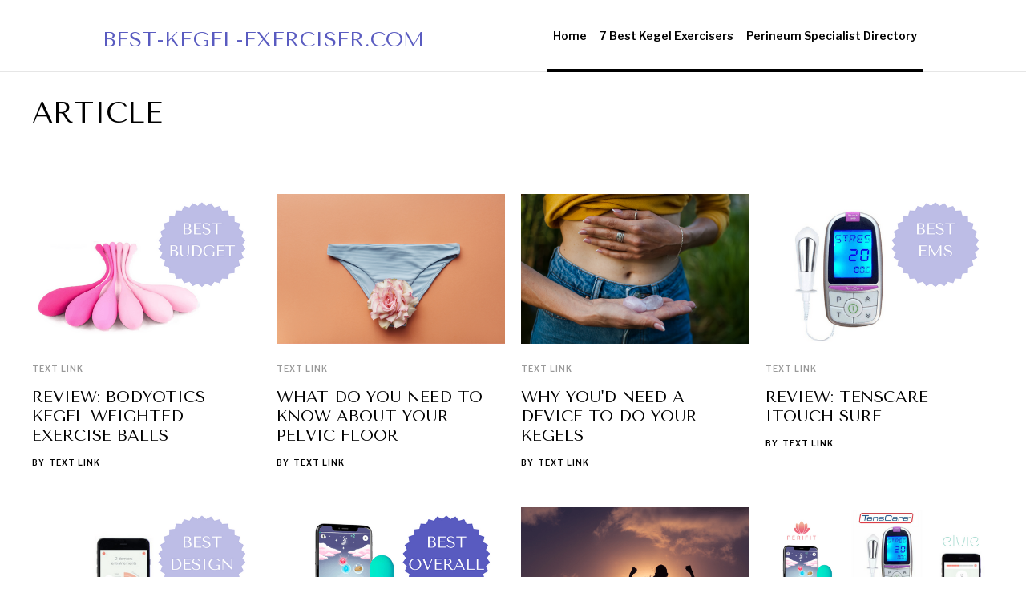

--- FILE ---
content_type: text/html
request_url: https://www.best-kegel-exerciser.com/category/article
body_size: 4241
content:
<!DOCTYPE html><!-- Last Published: Tue Mar 04 2025 08:28:18 GMT+0000 (Coordinated Universal Time) --><html data-wf-domain="www.best-kegel-exerciser.com" data-wf-page="63e6664b6fd2cc5463623893" data-wf-site="6203fe0ef358147bd6a88c4e" data-wf-collection="63e6664b6fd2ccc44b623886" data-wf-item-slug="article"><head><meta charset="utf-8"/><title>Best Kegel Exerciser</title><meta content="width=device-width, initial-scale=1" name="viewport"/><link href="https://cdn.prod.website-files.com/6203fe0ef358147bd6a88c4e/css/best-kegel-exerciser.webflow.d58dc18b8.min.css" rel="stylesheet" type="text/css"/><link href="https://fonts.googleapis.com" rel="preconnect"/><link href="https://fonts.gstatic.com" rel="preconnect" crossorigin="anonymous"/><script src="https://ajax.googleapis.com/ajax/libs/webfont/1.6.26/webfont.js" type="text/javascript"></script><script type="text/javascript">WebFont.load({  google: {    families: ["Montserrat:100,100italic,200,200italic,300,300italic,400,400italic,500,500italic,600,600italic,700,700italic,800,800italic,900,900italic","Lato:100,100italic,300,300italic,400,400italic,700,700italic,900,900italic","Tenor Sans:regular","Source Serif Pro:regular,700","Libre Franklin:regular,600"]  }});</script><script type="text/javascript">!function(o,c){var n=c.documentElement,t=" w-mod-";n.className+=t+"js",("ontouchstart"in o||o.DocumentTouch&&c instanceof DocumentTouch)&&(n.className+=t+"touch")}(window,document);</script><link href="https://cdn.prod.website-files.com/6203fe0ef358147bd6a88c4e/6206829f1918cea5a76f9382_Untitled%2032.png" rel="shortcut icon" type="image/x-icon"/><link href="https://cdn.prod.website-files.com/6203fe0ef358147bd6a88c4e/6206820376d17c0be73c961d_Untitled%20design%20(8).png" rel="apple-touch-icon"/><link href="https://best-kegel-exerciser.com/category/article" rel="canonical"/><script async="" src="https://www.googletagmanager.com/gtag/js?id=G-5X4NPB963B"></script><script type="text/javascript">window.dataLayer = window.dataLayer || [];function gtag(){dataLayer.push(arguments);}gtag('set', 'developer_id.dZGVlNj', true);gtag('js', new Date());gtag('config', 'G-5X4NPB963B');</script><script type="text/javascript">!function(f,b,e,v,n,t,s){if(f.fbq)return;n=f.fbq=function(){n.callMethod?n.callMethod.apply(n,arguments):n.queue.push(arguments)};if(!f._fbq)f._fbq=n;n.push=n;n.loaded=!0;n.version='2.0';n.agent='plwebflow';n.queue=[];t=b.createElement(e);t.async=!0;t.src=v;s=b.getElementsByTagName(e)[0];s.parentNode.insertBefore(t,s)}(window,document,'script','https://connect.facebook.net/en_US/fbevents.js');fbq('init', '513126850831649');fbq('track', 'PageView');</script><!-- Google Tag Manager -->
<script>(function(w,d,s,l,i){w[l]=w[l]||[];w[l].push({'gtm.start':
new Date().getTime(),event:'gtm.js'});var f=d.getElementsByTagName(s)[0],
j=d.createElement(s),dl=l!='dataLayer'?'&l='+l:'';j.async=true;j.src=
'https://www.googletagmanager.com/gtm.js?id='+i+dl;f.parentNode.insertBefore(j,f);
})(window,document,'script','dataLayer','GTM-TJHTCD7');</script>
<!-- End Google Tag Manager -->

<link rel="alternate" hreflang="en" href="https://www.best-kegel-exerciser.com">
<link rel="alternate" hreflang="fr" href="https://fr.best-kegel-exerciser.com">
<link rel="alternate" hreflang="de" href="https://de.best-kegel-exerciser.com">
<script type="text/javascript" src="https://cdn.weglot.com/weglot.min.js"></script>
<script>
    Weglot.initialize({
        api_key: 'wg_2c776f3b6a1550e2d37a69f5e6b484629'
    });
</script>
<!-- Meta Pixel Code -->
<script>
!function(f,b,e,v,n,t,s)
{if(f.fbq)return;n=f.fbq=function(){n.callMethod?
n.callMethod.apply(n,arguments):n.queue.push(arguments)};
if(!f._fbq)f._fbq=n;n.push=n;n.loaded=!0;n.version='2.0';
n.queue=[];t=b.createElement(e);t.async=!0;
t.src=v;s=b.getElementsByTagName(e)[0];
s.parentNode.insertBefore(t,s)}(window, document,'script',
'https://connect.facebook.net/en_US/fbevents.js');
fbq('init', '116765724828697');
fbq('track', 'PageView');
</script>
<noscript><img height="1" width="1" style="display:none"
src="https://www.facebook.com/tr?id=116765724828697&ev=PageView&noscript=1"
/></noscript>
<!-- End Meta Pixel Code -->
<script id="jetboost-script" type="text/javascript"> window.JETBOOST_SITE_ID = "clmyze1mb004o0qv8bvrz8k06"; (function(d) { var s = d.createElement("script"); s.src = "https://cdn.jetboost.io/jetboost.js"; s.async = 1; d.getElementsByTagName("head")[0].appendChild(s); })(document); </script></head><body><div data-collapse="medium" data-animation="default" data-duration="400" data-easing="ease" data-easing2="ease" role="banner" class="navigation w-nav"><div class="navigation-container"><a href="/" class="logo w-inline-block"><h1 class="heading no-sommaire">BEST-kegel-exerciser.com</h1></a><nav role="navigation" class="nav-menu w-nav-menu"><a href="/" class="navigation-link w-inline-block"><div class="navigation-link-text">Home</div><div class="navigation-hover"></div></a><a href="/the-7-best-kegel-exerciser-of-2023" class="navigation-link w-inline-block"><div class="navigation-link-text">7 Best Kegel Exercisers</div><div class="navigation-hover"></div></a><a href="/perineum-specialist-directory" class="navigation-link w-inline-block"><div class="navigation-link-text">Perineum Specialist Directory</div><div class="navigation-hover"></div></a></nav><div class="menu-button w-nav-button"><div class="icon-2 w-icon-nav-menu"></div></div></div></div><div class="title-section cc-detail"><div class="container"><h2 class="h2 cc-title-section">Article</h2><div class="posts-wrapper"><div class="posts-collection-list-wrapper w-dyn-list"><div role="list" class="posts-collection-list w-dyn-items w-row"><div role="listitem" class="selection-collection-item w-dyn-item w-col w-col-4"><a href="/posts/bodyotics-weighted-balls" class="posts-image w-inline-block"><img alt="" src="https://cdn.prod.website-files.com/6203fe0ff35814275da88c58/63863abe29fc9a00f398a271_2.png" sizes="(max-width: 767px) 100vw, 23vw" srcset="https://cdn.prod.website-files.com/6203fe0ff35814275da88c58/63863abe29fc9a00f398a271_2-p-500.png 500w, https://cdn.prod.website-files.com/6203fe0ff35814275da88c58/63863abe29fc9a00f398a271_2-p-800.png 800w, https://cdn.prod.website-files.com/6203fe0ff35814275da88c58/63863abe29fc9a00f398a271_2-p-1080.png 1080w, https://cdn.prod.website-files.com/6203fe0ff35814275da88c58/63863abe29fc9a00f398a271_2-p-1600.png 1600w, https://cdn.prod.website-files.com/6203fe0ff35814275da88c58/63863abe29fc9a00f398a271_2.png 1700w"/></a><div class="post-info-text"><a href="#" class="category-link">Text Link</a><a href="/posts/bodyotics-weighted-balls" class="post-title w-inline-block"><h3 class="h3">Review: Bodyotics Kegel Weighted Exercise Balls</h3></a><div class="post-author-text cc-small-thumbnail"><div class="post-author cc-top-margin">By</div><a href="#" class="post-author">Text Link</a></div></div></div><div role="listitem" class="selection-collection-item w-dyn-item w-col w-col-4"><a href="/posts/what-do-you-need-to-know-about-your-pelvic-floor" class="posts-image w-inline-block"><img alt="" src="https://cdn.prod.website-files.com/6203fe0ff35814275da88c58/62067dafacfd713867b47728_26.png" sizes="(max-width: 767px) 100vw, 23vw" srcset="https://cdn.prod.website-files.com/6203fe0ff35814275da88c58/62067dafacfd713867b47728_26-p-500.png 500w, https://cdn.prod.website-files.com/6203fe0ff35814275da88c58/62067dafacfd713867b47728_26-p-800.png 800w, https://cdn.prod.website-files.com/6203fe0ff35814275da88c58/62067dafacfd713867b47728_26-p-1080.png 1080w, https://cdn.prod.website-files.com/6203fe0ff35814275da88c58/62067dafacfd713867b47728_26-p-1600.png 1600w, https://cdn.prod.website-files.com/6203fe0ff35814275da88c58/62067dafacfd713867b47728_26.png 1700w"/></a><div class="post-info-text"><a href="#" class="category-link">Text Link</a><a href="/posts/what-do-you-need-to-know-about-your-pelvic-floor" class="post-title w-inline-block"><h3 class="h3">What do you need to know about your pelvic floor</h3></a><div class="post-author-text cc-small-thumbnail"><div class="post-author cc-top-margin">By</div><a href="#" class="post-author">Text Link</a></div></div></div><div role="listitem" class="selection-collection-item w-dyn-item w-col w-col-4"><a href="/posts/why-youd-need-a-device-to-do-your-kegels" class="posts-image w-inline-block"><img alt="" src="https://cdn.prod.website-files.com/6203fe0ff35814275da88c58/62067054d6d4407f68cff857_37.png" sizes="(max-width: 767px) 100vw, 23vw" srcset="https://cdn.prod.website-files.com/6203fe0ff35814275da88c58/62067054d6d4407f68cff857_37-p-500.png 500w, https://cdn.prod.website-files.com/6203fe0ff35814275da88c58/62067054d6d4407f68cff857_37-p-800.png 800w, https://cdn.prod.website-files.com/6203fe0ff35814275da88c58/62067054d6d4407f68cff857_37-p-1080.png 1080w, https://cdn.prod.website-files.com/6203fe0ff35814275da88c58/62067054d6d4407f68cff857_37-p-1600.png 1600w, https://cdn.prod.website-files.com/6203fe0ff35814275da88c58/62067054d6d4407f68cff857_37.png 1700w"/></a><div class="post-info-text"><a href="#" class="category-link">Text Link</a><a href="/posts/why-youd-need-a-device-to-do-your-kegels" class="post-title w-inline-block"><h3 class="h3">Why you&#x27;d need a device to do your Kegels </h3></a><div class="post-author-text cc-small-thumbnail"><div class="post-author cc-top-margin">By</div><a href="#" class="post-author">Text Link</a></div></div></div><div role="listitem" class="selection-collection-item w-dyn-item w-col w-col-4"><a href="/posts/tenscare-itouch-sure" class="posts-image w-inline-block"><img alt="" src="https://cdn.prod.website-files.com/6203fe0ff35814275da88c58/63863aca29fc9af09498a29b_4.png" sizes="(max-width: 767px) 100vw, 23vw" srcset="https://cdn.prod.website-files.com/6203fe0ff35814275da88c58/63863aca29fc9af09498a29b_4-p-500.png 500w, https://cdn.prod.website-files.com/6203fe0ff35814275da88c58/63863aca29fc9af09498a29b_4-p-800.png 800w, https://cdn.prod.website-files.com/6203fe0ff35814275da88c58/63863aca29fc9af09498a29b_4-p-1080.png 1080w, https://cdn.prod.website-files.com/6203fe0ff35814275da88c58/63863aca29fc9af09498a29b_4-p-1600.png 1600w, https://cdn.prod.website-files.com/6203fe0ff35814275da88c58/63863aca29fc9af09498a29b_4.png 1700w"/></a><div class="post-info-text"><a href="#" class="category-link">Text Link</a><a href="/posts/tenscare-itouch-sure" class="post-title w-inline-block"><h3 class="h3">Review: TensCare iTouch Sure</h3></a><div class="post-author-text cc-small-thumbnail"><div class="post-author cc-top-margin">By</div><a href="#" class="post-author">Text Link</a></div></div></div><div role="listitem" class="selection-collection-item w-dyn-item w-col w-col-4"><a href="/posts/elvie-trainer" class="posts-image w-inline-block"><img alt="" src="https://cdn.prod.website-files.com/6203fe0ff35814275da88c58/63863ad5e4df29ef70c5ace7_3.png" sizes="(max-width: 767px) 100vw, 23vw" srcset="https://cdn.prod.website-files.com/6203fe0ff35814275da88c58/63863ad5e4df29ef70c5ace7_3-p-500.png 500w, https://cdn.prod.website-files.com/6203fe0ff35814275da88c58/63863ad5e4df29ef70c5ace7_3-p-800.png 800w, https://cdn.prod.website-files.com/6203fe0ff35814275da88c58/63863ad5e4df29ef70c5ace7_3-p-1080.png 1080w, https://cdn.prod.website-files.com/6203fe0ff35814275da88c58/63863ad5e4df29ef70c5ace7_3-p-1600.png 1600w, https://cdn.prod.website-files.com/6203fe0ff35814275da88c58/63863ad5e4df29ef70c5ace7_3.png 1700w"/></a><div class="post-info-text"><a href="#" class="category-link">Text Link</a><a href="/posts/elvie-trainer" class="post-title w-inline-block"><h3 class="h3">Review: Elvie Trainer - Pelvic Floor Exerciser</h3></a><div class="post-author-text cc-small-thumbnail"><div class="post-author cc-top-margin">By</div><a href="#" class="post-author">Text Link</a></div></div></div><div role="listitem" class="selection-collection-item w-dyn-item w-col w-col-4"><a href="/posts/perifit" class="posts-image w-inline-block"><img alt="" src="https://cdn.prod.website-files.com/6203fe0ff35814275da88c58/63863aafbeb03c7348a2fb41_1.png" sizes="(max-width: 767px) 100vw, 23vw" srcset="https://cdn.prod.website-files.com/6203fe0ff35814275da88c58/63863aafbeb03c7348a2fb41_1-p-500.png 500w, https://cdn.prod.website-files.com/6203fe0ff35814275da88c58/63863aafbeb03c7348a2fb41_1-p-800.png 800w, https://cdn.prod.website-files.com/6203fe0ff35814275da88c58/63863aafbeb03c7348a2fb41_1-p-1080.png 1080w, https://cdn.prod.website-files.com/6203fe0ff35814275da88c58/63863aafbeb03c7348a2fb41_1-p-1600.png 1600w, https://cdn.prod.website-files.com/6203fe0ff35814275da88c58/63863aafbeb03c7348a2fb41_1.png 1700w"/></a><div class="post-info-text"><a href="#" class="category-link">Text Link</a><a href="/posts/perifit" class="post-title w-inline-block"><h3 class="h3">Review: Perifit Kegel Exerciser</h3></a><div class="post-author-text cc-small-thumbnail"><div class="post-author cc-top-margin">By</div><a href="#" class="post-author">Text Link</a></div></div></div><div role="listitem" class="selection-collection-item w-dyn-item w-col w-col-4"><a href="/posts/why-training-pelvic-floor" class="posts-image w-inline-block"><img alt="" src="https://cdn.prod.website-files.com/6203fe0ff35814275da88c58/62066e6c174bcc0705245326_13.png" sizes="(max-width: 767px) 100vw, 23vw" srcset="https://cdn.prod.website-files.com/6203fe0ff35814275da88c58/62066e6c174bcc0705245326_13-p-500.png 500w, https://cdn.prod.website-files.com/6203fe0ff35814275da88c58/62066e6c174bcc0705245326_13-p-800.png 800w, https://cdn.prod.website-files.com/6203fe0ff35814275da88c58/62066e6c174bcc0705245326_13-p-1080.png 1080w, https://cdn.prod.website-files.com/6203fe0ff35814275da88c58/62066e6c174bcc0705245326_13-p-1600.png 1600w, https://cdn.prod.website-files.com/6203fe0ff35814275da88c58/62066e6c174bcc0705245326_13.png 1700w"/></a><div class="post-info-text"><a href="#" class="category-link">Text Link</a><a href="/posts/why-training-pelvic-floor" class="post-title w-inline-block"><h3 class="h3">Why training your pelvic floor muscles is so important</h3></a><div class="post-author-text cc-small-thumbnail"><div class="post-author cc-top-margin">By</div><a href="#" class="post-author">Text Link</a></div></div></div><div role="listitem" class="selection-collection-item w-dyn-item w-col w-col-4"><a href="/posts/how-to-choose-the-best-pelvic-floor-exerciser" class="posts-image w-inline-block"><img alt="" src="https://cdn.prod.website-files.com/6203fe0ff35814275da88c58/62152419dcffa5827ad97106_c0.png" sizes="(max-width: 767px) 100vw, 23vw" srcset="https://cdn.prod.website-files.com/6203fe0ff35814275da88c58/62152419dcffa5827ad97106_c0-p-500.png 500w, https://cdn.prod.website-files.com/6203fe0ff35814275da88c58/62152419dcffa5827ad97106_c0-p-800.png 800w, https://cdn.prod.website-files.com/6203fe0ff35814275da88c58/62152419dcffa5827ad97106_c0-p-1080.png 1080w, https://cdn.prod.website-files.com/6203fe0ff35814275da88c58/62152419dcffa5827ad97106_c0.png 1700w"/></a><div class="post-info-text"><a href="#" class="category-link">Text Link</a><a href="/posts/how-to-choose-the-best-pelvic-floor-exerciser" class="post-title w-inline-block"><h3 class="h3">How to choose the best pelvic floor exerciser in 2023</h3></a><div class="post-author-text cc-small-thumbnail"><div class="post-author cc-top-margin">By</div><a href="#" class="post-author">Text Link</a></div></div></div><div role="listitem" class="selection-collection-item w-dyn-item w-col w-col-4"><a href="/posts/3-types-of-kegel-devices" class="posts-image w-inline-block"><img alt="" src="https://cdn.prod.website-files.com/6203fe0ff35814275da88c58/62066f49cf10515b10a627b3_34.png" sizes="(max-width: 767px) 100vw, 23vw" srcset="https://cdn.prod.website-files.com/6203fe0ff35814275da88c58/62066f49cf10515b10a627b3_34-p-500.png 500w, https://cdn.prod.website-files.com/6203fe0ff35814275da88c58/62066f49cf10515b10a627b3_34-p-800.png 800w, https://cdn.prod.website-files.com/6203fe0ff35814275da88c58/62066f49cf10515b10a627b3_34-p-1080.png 1080w, https://cdn.prod.website-files.com/6203fe0ff35814275da88c58/62066f49cf10515b10a627b3_34-p-1600.png 1600w, https://cdn.prod.website-files.com/6203fe0ff35814275da88c58/62066f49cf10515b10a627b3_34.png 1700w"/></a><div class="post-info-text"><a href="#" class="category-link">Text Link</a><a href="/posts/3-types-of-kegel-devices" class="post-title w-inline-block"><h3 class="h3">3 types of Kegel exercise devices : basics you need to know</h3></a><div class="post-author-text cc-small-thumbnail"><div class="post-author cc-top-margin">By</div><a href="#" class="post-author">Text Link</a></div></div></div></div></div></div></div></div><div class="footer"><div class="container-footer"><div class="container"><div class="top-section"><a href="#" class="logo cc-footer w-inline-block"><h1 class="heading foot no-sommaire">Best-Kegel-Exerciser.com</h1></a><div class="footer-small-text">© 2022 best-kegel-exerciser.com, all rights reserved</div></div></div><div class="separator-footer"><div class="separator-color footer-line"></div></div><div class="bottom-1"><div class="footer-categories"><div class="footer-links-container"><div class="footer-links"><div class="footer-title-text">Information</div><div class="footer-links-inner"><div class="footer-text">contact us : contact@best-kegel-exerciser.com</div></div></div></div><div class="footer-text">disclaimer: the information is made available for general informational purposes only, and is not intended to constitute specific medical advice or to be a substitute for advice from a qualified doctor.</div></div><div class="footer-newsletter"><div class="footer-title-text">Subscribe to newsletter</div><div class="form-block w-form"><form id="email-form" name="email-form" data-name="Email Form" method="get" class="form" data-wf-page-id="63e6664b6fd2cc5463623893" data-wf-element-id="190e697a-0bc0-0823-8fe0-3b7d324eaad1"><input class="text-field w-input" maxlength="256" name="Email-3" data-name="Email 3" placeholder="Email address" type="email" id="Email-3" required=""/><input type="submit" data-wait="Please wait..." class="submit-button w-button" value="Send"/></form><div class="w-form-done"><div>Thank you! Your submission has been received!</div></div><div class="w-form-fail"><div>Oops! Something went wrong while submitting the form.</div></div></div></div></div></div></div><script src="https://d3e54v103j8qbb.cloudfront.net/js/jquery-3.5.1.min.dc5e7f18c8.js?site=6203fe0ef358147bd6a88c4e" type="text/javascript" integrity="sha256-9/aliU8dGd2tb6OSsuzixeV4y/faTqgFtohetphbbj0=" crossorigin="anonymous"></script><script src="https://cdn.prod.website-files.com/6203fe0ef358147bd6a88c4e/js/webflow.schunk.4a394eb5af8156f2.js" type="text/javascript"></script><script src="https://cdn.prod.website-files.com/6203fe0ef358147bd6a88c4e/js/webflow.schunk.eb637bba418e4988.js" type="text/javascript"></script><script src="https://cdn.prod.website-files.com/6203fe0ef358147bd6a88c4e/js/webflow.269b1125.377039fc1e2cc8f9.js" type="text/javascript"></script><!-- Google Tag Manager (noscript) -->
<noscript><iframe src="https://www.googletagmanager.com/ns.html?id=GTM-TJHTCD7"
height="0" width="0" style="display:none;visibility:hidden"></iframe></noscript>
<!-- End Google Tag Manager (noscript) --></body></html>

--- FILE ---
content_type: text/css
request_url: https://cdn.prod.website-files.com/6203fe0ef358147bd6a88c4e/css/best-kegel-exerciser.webflow.d58dc18b8.min.css
body_size: 19994
content:
html{-webkit-text-size-adjust:100%;-ms-text-size-adjust:100%;font-family:sans-serif}body{margin:0}article,aside,details,figcaption,figure,footer,header,hgroup,main,menu,nav,section,summary{display:block}audio,canvas,progress,video{vertical-align:baseline;display:inline-block}audio:not([controls]){height:0;display:none}[hidden],template{display:none}a{background-color:#0000}a:active,a:hover{outline:0}abbr[title]{border-bottom:1px dotted}b,strong{font-weight:700}dfn{font-style:italic}h1{margin:.67em 0;font-size:2em}mark{color:#000;background:#ff0}small{font-size:80%}sub,sup{vertical-align:baseline;font-size:75%;line-height:0;position:relative}sup{top:-.5em}sub{bottom:-.25em}img{border:0}svg:not(:root){overflow:hidden}hr{box-sizing:content-box;height:0}pre{overflow:auto}code,kbd,pre,samp{font-family:monospace;font-size:1em}button,input,optgroup,select,textarea{color:inherit;font:inherit;margin:0}button{overflow:visible}button,select{text-transform:none}button,html input[type=button],input[type=reset]{-webkit-appearance:button;cursor:pointer}button[disabled],html input[disabled]{cursor:default}button::-moz-focus-inner,input::-moz-focus-inner{border:0;padding:0}input{line-height:normal}input[type=checkbox],input[type=radio]{box-sizing:border-box;padding:0}input[type=number]::-webkit-inner-spin-button,input[type=number]::-webkit-outer-spin-button{height:auto}input[type=search]{-webkit-appearance:none}input[type=search]::-webkit-search-cancel-button,input[type=search]::-webkit-search-decoration{-webkit-appearance:none}legend{border:0;padding:0}textarea{overflow:auto}optgroup{font-weight:700}table{border-collapse:collapse;border-spacing:0}td,th{padding:0}@font-face{font-family:webflow-icons;src:url([data-uri])format("truetype");font-weight:400;font-style:normal}[class^=w-icon-],[class*=\ w-icon-]{speak:none;font-variant:normal;text-transform:none;-webkit-font-smoothing:antialiased;-moz-osx-font-smoothing:grayscale;font-style:normal;font-weight:400;line-height:1;font-family:webflow-icons!important}.w-icon-slider-right:before{content:""}.w-icon-slider-left:before{content:""}.w-icon-nav-menu:before{content:""}.w-icon-arrow-down:before,.w-icon-dropdown-toggle:before{content:""}.w-icon-file-upload-remove:before{content:""}.w-icon-file-upload-icon:before{content:""}*{box-sizing:border-box}html{height:100%}body{color:#333;background-color:#fff;min-height:100%;margin:0;font-family:Arial,sans-serif;font-size:14px;line-height:20px}img{vertical-align:middle;max-width:100%;display:inline-block}html.w-mod-touch *{background-attachment:scroll!important}.w-block{display:block}.w-inline-block{max-width:100%;display:inline-block}.w-clearfix:before,.w-clearfix:after{content:" ";grid-area:1/1/2/2;display:table}.w-clearfix:after{clear:both}.w-hidden{display:none}.w-button{color:#fff;line-height:inherit;cursor:pointer;background-color:#3898ec;border:0;border-radius:0;padding:9px 15px;text-decoration:none;display:inline-block}input.w-button{-webkit-appearance:button}html[data-w-dynpage] [data-w-cloak]{color:#0000!important}.w-code-block{margin:unset}pre.w-code-block code{all:inherit}.w-optimization{display:contents}.w-webflow-badge,.w-webflow-badge>img{box-sizing:unset;width:unset;height:unset;max-height:unset;max-width:unset;min-height:unset;min-width:unset;margin:unset;padding:unset;float:unset;clear:unset;border:unset;border-radius:unset;background:unset;background-image:unset;background-position:unset;background-size:unset;background-repeat:unset;background-origin:unset;background-clip:unset;background-attachment:unset;background-color:unset;box-shadow:unset;transform:unset;direction:unset;font-family:unset;font-weight:unset;color:unset;font-size:unset;line-height:unset;font-style:unset;font-variant:unset;text-align:unset;letter-spacing:unset;-webkit-text-decoration:unset;text-decoration:unset;text-indent:unset;text-transform:unset;list-style-type:unset;text-shadow:unset;vertical-align:unset;cursor:unset;white-space:unset;word-break:unset;word-spacing:unset;word-wrap:unset;transition:unset}.w-webflow-badge{white-space:nowrap;cursor:pointer;box-shadow:0 0 0 1px #0000001a,0 1px 3px #0000001a;visibility:visible!important;opacity:1!important;z-index:2147483647!important;color:#aaadb0!important;overflow:unset!important;background-color:#fff!important;border-radius:3px!important;width:auto!important;height:auto!important;margin:0!important;padding:6px!important;font-size:12px!important;line-height:14px!important;text-decoration:none!important;display:inline-block!important;position:fixed!important;inset:auto 12px 12px auto!important;transform:none!important}.w-webflow-badge>img{position:unset;visibility:unset!important;opacity:1!important;vertical-align:middle!important;display:inline-block!important}h1,h2,h3,h4,h5,h6{margin-bottom:10px;font-weight:700}h1{margin-top:20px;font-size:38px;line-height:44px}h2{margin-top:20px;font-size:32px;line-height:36px}h3{margin-top:20px;font-size:24px;line-height:30px}h4{margin-top:10px;font-size:18px;line-height:24px}h5{margin-top:10px;font-size:14px;line-height:20px}h6{margin-top:10px;font-size:12px;line-height:18px}p{margin-top:0;margin-bottom:10px}blockquote{border-left:5px solid #e2e2e2;margin:0 0 10px;padding:10px 20px;font-size:18px;line-height:22px}figure{margin:0 0 10px}figcaption{text-align:center;margin-top:5px}ul,ol{margin-top:0;margin-bottom:10px;padding-left:40px}.w-list-unstyled{padding-left:0;list-style:none}.w-embed:before,.w-embed:after{content:" ";grid-area:1/1/2/2;display:table}.w-embed:after{clear:both}.w-video{width:100%;padding:0;position:relative}.w-video iframe,.w-video object,.w-video embed{border:none;width:100%;height:100%;position:absolute;top:0;left:0}fieldset{border:0;margin:0;padding:0}button,[type=button],[type=reset]{cursor:pointer;-webkit-appearance:button;border:0}.w-form{margin:0 0 15px}.w-form-done{text-align:center;background-color:#ddd;padding:20px;display:none}.w-form-fail{background-color:#ffdede;margin-top:10px;padding:10px;display:none}label{margin-bottom:5px;font-weight:700;display:block}.w-input,.w-select{color:#333;vertical-align:middle;background-color:#fff;border:1px solid #ccc;width:100%;height:38px;margin-bottom:10px;padding:8px 12px;font-size:14px;line-height:1.42857;display:block}.w-input::placeholder,.w-select::placeholder{color:#999}.w-input:focus,.w-select:focus{border-color:#3898ec;outline:0}.w-input[disabled],.w-select[disabled],.w-input[readonly],.w-select[readonly],fieldset[disabled] .w-input,fieldset[disabled] .w-select{cursor:not-allowed}.w-input[disabled]:not(.w-input-disabled),.w-select[disabled]:not(.w-input-disabled),.w-input[readonly],.w-select[readonly],fieldset[disabled]:not(.w-input-disabled) .w-input,fieldset[disabled]:not(.w-input-disabled) .w-select{background-color:#eee}textarea.w-input,textarea.w-select{height:auto}.w-select{background-color:#f3f3f3}.w-select[multiple]{height:auto}.w-form-label{cursor:pointer;margin-bottom:0;font-weight:400;display:inline-block}.w-radio{margin-bottom:5px;padding-left:20px;display:block}.w-radio:before,.w-radio:after{content:" ";grid-area:1/1/2/2;display:table}.w-radio:after{clear:both}.w-radio-input{float:left;margin:3px 0 0 -20px;line-height:normal}.w-file-upload{margin-bottom:10px;display:block}.w-file-upload-input{opacity:0;z-index:-100;width:.1px;height:.1px;position:absolute;overflow:hidden}.w-file-upload-default,.w-file-upload-uploading,.w-file-upload-success{color:#333;display:inline-block}.w-file-upload-error{margin-top:10px;display:block}.w-file-upload-default.w-hidden,.w-file-upload-uploading.w-hidden,.w-file-upload-error.w-hidden,.w-file-upload-success.w-hidden{display:none}.w-file-upload-uploading-btn{cursor:pointer;background-color:#fafafa;border:1px solid #ccc;margin:0;padding:8px 12px;font-size:14px;font-weight:400;display:flex}.w-file-upload-file{background-color:#fafafa;border:1px solid #ccc;flex-grow:1;justify-content:space-between;margin:0;padding:8px 9px 8px 11px;display:flex}.w-file-upload-file-name{font-size:14px;font-weight:400;display:block}.w-file-remove-link{cursor:pointer;width:auto;height:auto;margin-top:3px;margin-left:10px;padding:3px;display:block}.w-icon-file-upload-remove{margin:auto;font-size:10px}.w-file-upload-error-msg{color:#ea384c;padding:2px 0;display:inline-block}.w-file-upload-info{padding:0 12px;line-height:38px;display:inline-block}.w-file-upload-label{cursor:pointer;background-color:#fafafa;border:1px solid #ccc;margin:0;padding:8px 12px;font-size:14px;font-weight:400;display:inline-block}.w-icon-file-upload-icon,.w-icon-file-upload-uploading{width:20px;margin-right:8px;display:inline-block}.w-icon-file-upload-uploading{height:20px}.w-container{max-width:940px;margin-left:auto;margin-right:auto}.w-container:before,.w-container:after{content:" ";grid-area:1/1/2/2;display:table}.w-container:after{clear:both}.w-container .w-row{margin-left:-10px;margin-right:-10px}.w-row:before,.w-row:after{content:" ";grid-area:1/1/2/2;display:table}.w-row:after{clear:both}.w-row .w-row{margin-left:0;margin-right:0}.w-col{float:left;width:100%;min-height:1px;padding-left:10px;padding-right:10px;position:relative}.w-col .w-col{padding-left:0;padding-right:0}.w-col-1{width:8.33333%}.w-col-2{width:16.6667%}.w-col-3{width:25%}.w-col-4{width:33.3333%}.w-col-5{width:41.6667%}.w-col-6{width:50%}.w-col-7{width:58.3333%}.w-col-8{width:66.6667%}.w-col-9{width:75%}.w-col-10{width:83.3333%}.w-col-11{width:91.6667%}.w-col-12{width:100%}.w-hidden-main{display:none!important}@media screen and (max-width:991px){.w-container{max-width:728px}.w-hidden-main{display:inherit!important}.w-hidden-medium{display:none!important}.w-col-medium-1{width:8.33333%}.w-col-medium-2{width:16.6667%}.w-col-medium-3{width:25%}.w-col-medium-4{width:33.3333%}.w-col-medium-5{width:41.6667%}.w-col-medium-6{width:50%}.w-col-medium-7{width:58.3333%}.w-col-medium-8{width:66.6667%}.w-col-medium-9{width:75%}.w-col-medium-10{width:83.3333%}.w-col-medium-11{width:91.6667%}.w-col-medium-12{width:100%}.w-col-stack{width:100%;left:auto;right:auto}}@media screen and (max-width:767px){.w-hidden-main,.w-hidden-medium{display:inherit!important}.w-hidden-small{display:none!important}.w-row,.w-container .w-row{margin-left:0;margin-right:0}.w-col{width:100%;left:auto;right:auto}.w-col-small-1{width:8.33333%}.w-col-small-2{width:16.6667%}.w-col-small-3{width:25%}.w-col-small-4{width:33.3333%}.w-col-small-5{width:41.6667%}.w-col-small-6{width:50%}.w-col-small-7{width:58.3333%}.w-col-small-8{width:66.6667%}.w-col-small-9{width:75%}.w-col-small-10{width:83.3333%}.w-col-small-11{width:91.6667%}.w-col-small-12{width:100%}}@media screen and (max-width:479px){.w-container{max-width:none}.w-hidden-main,.w-hidden-medium,.w-hidden-small{display:inherit!important}.w-hidden-tiny{display:none!important}.w-col{width:100%}.w-col-tiny-1{width:8.33333%}.w-col-tiny-2{width:16.6667%}.w-col-tiny-3{width:25%}.w-col-tiny-4{width:33.3333%}.w-col-tiny-5{width:41.6667%}.w-col-tiny-6{width:50%}.w-col-tiny-7{width:58.3333%}.w-col-tiny-8{width:66.6667%}.w-col-tiny-9{width:75%}.w-col-tiny-10{width:83.3333%}.w-col-tiny-11{width:91.6667%}.w-col-tiny-12{width:100%}}.w-widget{position:relative}.w-widget-map{width:100%;height:400px}.w-widget-map label{width:auto;display:inline}.w-widget-map img{max-width:inherit}.w-widget-map .gm-style-iw{text-align:center}.w-widget-map .gm-style-iw>button{display:none!important}.w-widget-twitter{overflow:hidden}.w-widget-twitter-count-shim{vertical-align:top;text-align:center;background:#fff;border:1px solid #758696;border-radius:3px;width:28px;height:20px;display:inline-block;position:relative}.w-widget-twitter-count-shim *{pointer-events:none;-webkit-user-select:none;user-select:none}.w-widget-twitter-count-shim .w-widget-twitter-count-inner{text-align:center;color:#999;font-family:serif;font-size:15px;line-height:12px;position:relative}.w-widget-twitter-count-shim .w-widget-twitter-count-clear{display:block;position:relative}.w-widget-twitter-count-shim.w--large{width:36px;height:28px}.w-widget-twitter-count-shim.w--large .w-widget-twitter-count-inner{font-size:18px;line-height:18px}.w-widget-twitter-count-shim:not(.w--vertical){margin-left:5px;margin-right:8px}.w-widget-twitter-count-shim:not(.w--vertical).w--large{margin-left:6px}.w-widget-twitter-count-shim:not(.w--vertical):before,.w-widget-twitter-count-shim:not(.w--vertical):after{content:" ";pointer-events:none;border:solid #0000;width:0;height:0;position:absolute;top:50%;left:0}.w-widget-twitter-count-shim:not(.w--vertical):before{border-width:4px;border-color:#75869600 #5d6c7b #75869600 #75869600;margin-top:-4px;margin-left:-9px}.w-widget-twitter-count-shim:not(.w--vertical).w--large:before{border-width:5px;margin-top:-5px;margin-left:-10px}.w-widget-twitter-count-shim:not(.w--vertical):after{border-width:4px;border-color:#fff0 #fff #fff0 #fff0;margin-top:-4px;margin-left:-8px}.w-widget-twitter-count-shim:not(.w--vertical).w--large:after{border-width:5px;margin-top:-5px;margin-left:-9px}.w-widget-twitter-count-shim.w--vertical{width:61px;height:33px;margin-bottom:8px}.w-widget-twitter-count-shim.w--vertical:before,.w-widget-twitter-count-shim.w--vertical:after{content:" ";pointer-events:none;border:solid #0000;width:0;height:0;position:absolute;top:100%;left:50%}.w-widget-twitter-count-shim.w--vertical:before{border-width:5px;border-color:#5d6c7b #75869600 #75869600;margin-left:-5px}.w-widget-twitter-count-shim.w--vertical:after{border-width:4px;border-color:#fff #fff0 #fff0;margin-left:-4px}.w-widget-twitter-count-shim.w--vertical .w-widget-twitter-count-inner{font-size:18px;line-height:22px}.w-widget-twitter-count-shim.w--vertical.w--large{width:76px}.w-background-video{color:#fff;height:500px;position:relative;overflow:hidden}.w-background-video>video{object-fit:cover;z-index:-100;background-position:50%;background-size:cover;width:100%;height:100%;margin:auto;position:absolute;inset:-100%}.w-background-video>video::-webkit-media-controls-start-playback-button{-webkit-appearance:none;display:none!important}.w-background-video--control{background-color:#0000;padding:0;position:absolute;bottom:1em;right:1em}.w-background-video--control>[hidden]{display:none!important}.w-slider{text-align:center;clear:both;-webkit-tap-highlight-color:#0000;tap-highlight-color:#0000;background:#ddd;height:300px;position:relative}.w-slider-mask{z-index:1;white-space:nowrap;height:100%;display:block;position:relative;left:0;right:0;overflow:hidden}.w-slide{vertical-align:top;white-space:normal;text-align:left;width:100%;height:100%;display:inline-block;position:relative}.w-slider-nav{z-index:2;text-align:center;-webkit-tap-highlight-color:#0000;tap-highlight-color:#0000;height:40px;margin:auto;padding-top:10px;position:absolute;inset:auto 0 0}.w-slider-nav.w-round>div{border-radius:100%}.w-slider-nav.w-num>div{font-size:inherit;line-height:inherit;width:auto;height:auto;padding:.2em .5em}.w-slider-nav.w-shadow>div{box-shadow:0 0 3px #3336}.w-slider-nav-invert{color:#fff}.w-slider-nav-invert>div{background-color:#2226}.w-slider-nav-invert>div.w-active{background-color:#222}.w-slider-dot{cursor:pointer;background-color:#fff6;width:1em;height:1em;margin:0 3px .5em;transition:background-color .1s,color .1s;display:inline-block;position:relative}.w-slider-dot.w-active{background-color:#fff}.w-slider-dot:focus{outline:none;box-shadow:0 0 0 2px #fff}.w-slider-dot:focus.w-active{box-shadow:none}.w-slider-arrow-left,.w-slider-arrow-right{cursor:pointer;color:#fff;-webkit-tap-highlight-color:#0000;tap-highlight-color:#0000;-webkit-user-select:none;user-select:none;width:80px;margin:auto;font-size:40px;position:absolute;inset:0;overflow:hidden}.w-slider-arrow-left [class^=w-icon-],.w-slider-arrow-right [class^=w-icon-],.w-slider-arrow-left [class*=\ w-icon-],.w-slider-arrow-right [class*=\ w-icon-]{position:absolute}.w-slider-arrow-left:focus,.w-slider-arrow-right:focus{outline:0}.w-slider-arrow-left{z-index:3;right:auto}.w-slider-arrow-right{z-index:4;left:auto}.w-icon-slider-left,.w-icon-slider-right{width:1em;height:1em;margin:auto;inset:0}.w-slider-aria-label{clip:rect(0 0 0 0);border:0;width:1px;height:1px;margin:-1px;padding:0;position:absolute;overflow:hidden}.w-slider-force-show{display:block!important}.w-dropdown{text-align:left;z-index:900;margin-left:auto;margin-right:auto;display:inline-block;position:relative}.w-dropdown-btn,.w-dropdown-toggle,.w-dropdown-link{vertical-align:top;color:#222;text-align:left;white-space:nowrap;margin-left:auto;margin-right:auto;padding:20px;text-decoration:none;position:relative}.w-dropdown-toggle{-webkit-user-select:none;user-select:none;cursor:pointer;padding-right:40px;display:inline-block}.w-dropdown-toggle:focus{outline:0}.w-icon-dropdown-toggle{width:1em;height:1em;margin:auto 20px auto auto;position:absolute;top:0;bottom:0;right:0}.w-dropdown-list{background:#ddd;min-width:100%;display:none;position:absolute}.w-dropdown-list.w--open{display:block}.w-dropdown-link{color:#222;padding:10px 20px;display:block}.w-dropdown-link.w--current{color:#0082f3}.w-dropdown-link:focus{outline:0}@media screen and (max-width:767px){.w-nav-brand{padding-left:10px}}.w-lightbox-backdrop{cursor:auto;letter-spacing:normal;text-indent:0;text-shadow:none;text-transform:none;visibility:visible;white-space:normal;word-break:normal;word-spacing:normal;word-wrap:normal;color:#fff;text-align:center;z-index:2000;opacity:0;-webkit-user-select:none;-moz-user-select:none;-webkit-tap-highlight-color:transparent;background:#000000e6;outline:0;font-family:Helvetica Neue,Helvetica,Ubuntu,Segoe UI,Verdana,sans-serif;font-size:17px;font-style:normal;font-weight:300;line-height:1.2;list-style:disc;position:fixed;inset:0;-webkit-transform:translate(0)}.w-lightbox-backdrop,.w-lightbox-container{-webkit-overflow-scrolling:touch;height:100%;overflow:auto}.w-lightbox-content{height:100vh;position:relative;overflow:hidden}.w-lightbox-view{opacity:0;width:100vw;height:100vh;position:absolute}.w-lightbox-view:before{content:"";height:100vh}.w-lightbox-group,.w-lightbox-group .w-lightbox-view,.w-lightbox-group .w-lightbox-view:before{height:86vh}.w-lightbox-frame,.w-lightbox-view:before{vertical-align:middle;display:inline-block}.w-lightbox-figure{margin:0;position:relative}.w-lightbox-group .w-lightbox-figure{cursor:pointer}.w-lightbox-img{width:auto;max-width:none;height:auto}.w-lightbox-image{float:none;max-width:100vw;max-height:100vh;display:block}.w-lightbox-group .w-lightbox-image{max-height:86vh}.w-lightbox-caption{text-align:left;text-overflow:ellipsis;white-space:nowrap;background:#0006;padding:.5em 1em;position:absolute;bottom:0;left:0;right:0;overflow:hidden}.w-lightbox-embed{width:100%;height:100%;position:absolute;inset:0}.w-lightbox-control{cursor:pointer;background-position:50%;background-repeat:no-repeat;background-size:24px;width:4em;transition:all .3s;position:absolute;top:0}.w-lightbox-left{background-image:url([data-uri]);display:none;bottom:0;left:0}.w-lightbox-right{background-image:url([data-uri]);display:none;bottom:0;right:0}.w-lightbox-close{background-image:url([data-uri]);background-size:18px;height:2.6em;right:0}.w-lightbox-strip{white-space:nowrap;padding:0 1vh;line-height:0;position:absolute;bottom:0;left:0;right:0;overflow:auto hidden}.w-lightbox-item{box-sizing:content-box;cursor:pointer;width:10vh;padding:2vh 1vh;display:inline-block;-webkit-transform:translate(0,0)}.w-lightbox-active{opacity:.3}.w-lightbox-thumbnail{background:#222;height:10vh;position:relative;overflow:hidden}.w-lightbox-thumbnail-image{position:absolute;top:0;left:0}.w-lightbox-thumbnail .w-lightbox-tall{width:100%;top:50%;transform:translateY(-50%)}.w-lightbox-thumbnail .w-lightbox-wide{height:100%;left:50%;transform:translate(-50%)}.w-lightbox-spinner{box-sizing:border-box;border:5px solid #0006;border-radius:50%;width:40px;height:40px;margin-top:-20px;margin-left:-20px;animation:.8s linear infinite spin;position:absolute;top:50%;left:50%}.w-lightbox-spinner:after{content:"";border:3px solid #0000;border-bottom-color:#fff;border-radius:50%;position:absolute;inset:-4px}.w-lightbox-hide{display:none}.w-lightbox-noscroll{overflow:hidden}@media (min-width:768px){.w-lightbox-content{height:96vh;margin-top:2vh}.w-lightbox-view,.w-lightbox-view:before{height:96vh}.w-lightbox-group,.w-lightbox-group .w-lightbox-view,.w-lightbox-group .w-lightbox-view:before{height:84vh}.w-lightbox-image{max-width:96vw;max-height:96vh}.w-lightbox-group .w-lightbox-image{max-width:82.3vw;max-height:84vh}.w-lightbox-left,.w-lightbox-right{opacity:.5;display:block}.w-lightbox-close{opacity:.8}.w-lightbox-control:hover{opacity:1}}.w-lightbox-inactive,.w-lightbox-inactive:hover{opacity:0}.w-richtext:before,.w-richtext:after{content:" ";grid-area:1/1/2/2;display:table}.w-richtext:after{clear:both}.w-richtext[contenteditable=true]:before,.w-richtext[contenteditable=true]:after{white-space:initial}.w-richtext ol,.w-richtext ul{overflow:hidden}.w-richtext .w-richtext-figure-selected.w-richtext-figure-type-video div:after,.w-richtext .w-richtext-figure-selected[data-rt-type=video] div:after,.w-richtext .w-richtext-figure-selected.w-richtext-figure-type-image div,.w-richtext .w-richtext-figure-selected[data-rt-type=image] div{outline:2px solid #2895f7}.w-richtext figure.w-richtext-figure-type-video>div:after,.w-richtext figure[data-rt-type=video]>div:after{content:"";display:none;position:absolute;inset:0}.w-richtext figure{max-width:60%;position:relative}.w-richtext figure>div:before{cursor:default!important}.w-richtext figure img{width:100%}.w-richtext figure figcaption.w-richtext-figcaption-placeholder{opacity:.6}.w-richtext figure div{color:#0000;font-size:0}.w-richtext figure.w-richtext-figure-type-image,.w-richtext figure[data-rt-type=image]{display:table}.w-richtext figure.w-richtext-figure-type-image>div,.w-richtext figure[data-rt-type=image]>div{display:inline-block}.w-richtext figure.w-richtext-figure-type-image>figcaption,.w-richtext figure[data-rt-type=image]>figcaption{caption-side:bottom;display:table-caption}.w-richtext figure.w-richtext-figure-type-video,.w-richtext figure[data-rt-type=video]{width:60%;height:0}.w-richtext figure.w-richtext-figure-type-video iframe,.w-richtext figure[data-rt-type=video] iframe{width:100%;height:100%;position:absolute;top:0;left:0}.w-richtext figure.w-richtext-figure-type-video>div,.w-richtext figure[data-rt-type=video]>div{width:100%}.w-richtext figure.w-richtext-align-center{clear:both;margin-left:auto;margin-right:auto}.w-richtext figure.w-richtext-align-center.w-richtext-figure-type-image>div,.w-richtext figure.w-richtext-align-center[data-rt-type=image]>div{max-width:100%}.w-richtext figure.w-richtext-align-normal{clear:both}.w-richtext figure.w-richtext-align-fullwidth{text-align:center;clear:both;width:100%;max-width:100%;margin-left:auto;margin-right:auto;display:block}.w-richtext figure.w-richtext-align-fullwidth>div{padding-bottom:inherit;display:inline-block}.w-richtext figure.w-richtext-align-fullwidth>figcaption{display:block}.w-richtext figure.w-richtext-align-floatleft{float:left;clear:none;margin-right:15px}.w-richtext figure.w-richtext-align-floatright{float:right;clear:none;margin-left:15px}.w-nav{z-index:1000;background:#ddd;position:relative}.w-nav:before,.w-nav:after{content:" ";grid-area:1/1/2/2;display:table}.w-nav:after{clear:both}.w-nav-brand{float:left;color:#333;text-decoration:none;position:relative}.w-nav-link{vertical-align:top;color:#222;text-align:left;margin-left:auto;margin-right:auto;padding:20px;text-decoration:none;display:inline-block;position:relative}.w-nav-link.w--current{color:#0082f3}.w-nav-menu{float:right;position:relative}[data-nav-menu-open]{text-align:center;background:#c8c8c8;min-width:200px;position:absolute;top:100%;left:0;right:0;overflow:visible;display:block!important}.w--nav-link-open{display:block;position:relative}.w-nav-overlay{width:100%;display:none;position:absolute;top:100%;left:0;right:0;overflow:hidden}.w-nav-overlay [data-nav-menu-open]{top:0}.w-nav[data-animation=over-left] .w-nav-overlay{width:auto}.w-nav[data-animation=over-left] .w-nav-overlay,.w-nav[data-animation=over-left] [data-nav-menu-open]{z-index:1;top:0;right:auto}.w-nav[data-animation=over-right] .w-nav-overlay{width:auto}.w-nav[data-animation=over-right] .w-nav-overlay,.w-nav[data-animation=over-right] [data-nav-menu-open]{z-index:1;top:0;left:auto}.w-nav-button{float:right;cursor:pointer;-webkit-tap-highlight-color:#0000;tap-highlight-color:#0000;-webkit-user-select:none;user-select:none;padding:18px;font-size:24px;display:none;position:relative}.w-nav-button:focus{outline:0}.w-nav-button.w--open{color:#fff;background-color:#c8c8c8}.w-nav[data-collapse=all] .w-nav-menu{display:none}.w-nav[data-collapse=all] .w-nav-button,.w--nav-dropdown-open,.w--nav-dropdown-toggle-open{display:block}.w--nav-dropdown-list-open{position:static}@media screen and (max-width:991px){.w-nav[data-collapse=medium] .w-nav-menu{display:none}.w-nav[data-collapse=medium] .w-nav-button{display:block}}@media screen and (max-width:767px){.w-nav[data-collapse=small] .w-nav-menu{display:none}.w-nav[data-collapse=small] .w-nav-button{display:block}.w-nav-brand{padding-left:10px}}@media screen and (max-width:479px){.w-nav[data-collapse=tiny] .w-nav-menu{display:none}.w-nav[data-collapse=tiny] .w-nav-button{display:block}}.w-tabs{position:relative}.w-tabs:before,.w-tabs:after{content:" ";grid-area:1/1/2/2;display:table}.w-tabs:after{clear:both}.w-tab-menu{position:relative}.w-tab-link{vertical-align:top;text-align:left;cursor:pointer;color:#222;background-color:#ddd;padding:9px 30px;text-decoration:none;display:inline-block;position:relative}.w-tab-link.w--current{background-color:#c8c8c8}.w-tab-link:focus{outline:0}.w-tab-content{display:block;position:relative;overflow:hidden}.w-tab-pane{display:none;position:relative}.w--tab-active{display:block}@media screen and (max-width:479px){.w-tab-link{display:block}}.w-ix-emptyfix:after{content:""}@keyframes spin{0%{transform:rotate(0)}to{transform:rotate(360deg)}}.w-dyn-empty{background-color:#ddd;padding:10px}.w-dyn-hide,.w-dyn-bind-empty,.w-condition-invisible{display:none!important}.wf-layout-layout{display:grid}.w-code-component>*{width:100%;height:100%;position:absolute;top:0;left:0}:root{--dark-grey:#999;--black:black;--gainsboro:#e6e6e6;--white:white;--slate-blue:#595bc0}.w-layout-blockcontainer{max-width:940px;margin-left:auto;margin-right:auto;display:block}.w-layout-grid{grid-row-gap:16px;grid-column-gap:16px;grid-template-rows:auto auto;grid-template-columns:1fr 1fr;grid-auto-columns:1fr;display:grid}.w-pagination-wrapper{flex-wrap:wrap;justify-content:center;display:flex}.w-pagination-previous{color:#333;background-color:#fafafa;border:1px solid #ccc;border-radius:2px;margin-left:10px;margin-right:10px;padding:9px 20px;font-size:14px;display:block}.w-pagination-previous-icon{margin-right:4px}.w-pagination-next{color:#333;background-color:#fafafa;border:1px solid #ccc;border-radius:2px;margin-left:10px;margin-right:10px;padding:9px 20px;font-size:14px;display:block}.w-pagination-next-icon{margin-left:4px}@media screen and (max-width:991px){.w-layout-blockcontainer{max-width:728px}}@media screen and (max-width:767px){.w-layout-blockcontainer{max-width:none}}body{color:#000;font-family:Arial,Helvetica Neue,Helvetica,sans-serif;font-size:14px;line-height:20px}h1{margin-top:20px;margin-bottom:10px;font-family:Tenor Sans,sans-serif;font-size:38px;font-weight:700;line-height:44px}h2{color:#000;text-transform:uppercase;margin-top:20px;margin-bottom:20px;font-family:Tenor Sans,sans-serif;font-size:30px;font-weight:400;line-height:36px}h3{color:#000;text-transform:uppercase;margin-top:20px;margin-bottom:20px;padding-left:0;font-family:Tenor Sans,sans-serif;font-size:20px;font-weight:400;line-height:24px}h4{margin-top:10px;margin-bottom:10px;font-size:18px;font-weight:700;line-height:24px}h5{margin-top:10px;margin-bottom:10px;font-size:14px;font-weight:700;line-height:20px}h6{margin-top:10px;margin-bottom:10px;font-size:12px;font-weight:700;line-height:18px}p{color:#000;margin-top:15px;margin-bottom:15px;font-family:Source Serif Pro,sans-serif;font-size:18px;font-weight:400;line-height:30px}a{justify-content:space-around;font-family:Source Serif Pro,sans-serif;font-size:18px;text-decoration:underline;display:inline-block}ul,ol{color:#000;font-family:Source Serif Pro,sans-serif;font-size:18px;font-weight:400;line-height:30px}li{margin-top:10px;margin-bottom:10px;padding-left:10px}img{max-width:100%;max-height:none;margin-top:0;margin-bottom:0;display:inline-block}em{font-style:italic}blockquote{border-style:solid none none;border-top-width:1px;border-top-color:var(--dark-grey);color:#000;background-color:#e6e6e65c;border-left-width:5px;border-left-color:#e2e2e2;margin-top:40px;margin-bottom:30px;padding-top:30px;padding-left:0;padding-right:0;font-family:Source Serif Pro,sans-serif;font-size:20px;font-style:italic;font-weight:400;line-height:36px}figure{margin-bottom:10px;margin-left:100px;margin-right:100px}figcaption{color:#666;text-align:left;margin-top:5px;margin-bottom:30px;font-family:Libre Franklin,sans-serif;font-size:12px;font-weight:400;line-height:18px}.navigation-container{color:#000;justify-content:space-between;align-items:center;width:100%;max-width:none;margin-left:8%;margin-right:8%;transition:opacity .3s;display:flex}.navigation{background-color:#fff;border-bottom:1px solid #e6e6e6;justify-content:center;align-items:center;height:90px;padding-left:30px;padding-right:30px;display:flex;position:fixed;top:0;left:0;right:0}.image-logo{margin-top:0;margin-bottom:0}.nav-link{color:#000;margin-right:30px;font-family:Libre Franklin,sans-serif;font-size:14px;font-weight:600;line-height:24px;text-decoration:none}.nav-link.white{color:#fff;margin-top:5px;margin-bottom:5px}.container{flex-wrap:wrap;place-content:center;align-items:flex-start;width:100%;max-width:1200px}.container.cc-center{text-align:center;background-color:#0000;flex-wrap:nowrap;justify-content:flex-end;align-items:center;width:80%;padding-top:0;padding-left:30px;padding-right:30px;display:flex}.container.cc-center.samuel{flex-direction:column;justify-content:center;align-items:flex-start;width:100%;max-width:none;padding-bottom:40px;padding-left:8%;padding-right:0}.container.cc-center.samuel.kegel._85{align-items:center;padding-right:8%}.container.cc-post-image{max-width:1400px}.paragraph{color:#000;margin-top:20px;margin-bottom:20px;font-family:Source Serif Pro,sans-serif;font-size:18px;line-height:30px}.paragraph.cc-contact-text{margin-bottom:50px}.footer{background-color:var(--black);flex-flow:row;justify-content:center;align-items:center;padding:90px 30px;display:flex}.top-section{flex:1;justify-content:space-between;align-items:center;display:flex}.footer-title-text{color:#666;text-align:left;letter-spacing:1px;text-transform:uppercase;flex:0 auto;font-family:Libre Franklin,sans-serif;font-size:10px;font-weight:600;line-height:12px}.footer-links{flex-flow:column;flex:none;align-content:flex-start;align-self:auto;align-items:flex-start;width:25%;margin-top:0;display:flex}.footer-links-container{justify-content:flex-start;align-items:stretch;width:11%;margin-top:0;display:flex}.footer-links-container.cc-categories{display:block}.footer-categories{margin-top:0}.footer-newsletter{width:50%}.bottom-1{text-align:left;flex-wrap:nowrap;flex:1;place-content:flex-start space-between;display:flex}.bottom-2{flex:1;width:75%;margin-top:40px}.bottom{width:100%}.separator-color{background-color:#e6e6e6;max-width:1290px;height:1px}.separator-color.footer-line{background-color:#4d4d4d}.text-field{color:#999;height:48px;margin-bottom:0;padding-left:15px;padding-right:15px;font-family:Libre Franklin,sans-serif;font-size:14px;line-height:24px}.submit-button{color:#fff;text-align:center;letter-spacing:1px;text-transform:uppercase;background-color:#000;width:100px;height:48px;font-family:Libre Franklin,sans-serif;font-size:10px;font-weight:600;line-height:12px}.form{align-items:flex-end;display:flex}.form-block{margin-top:20px}.posts-wrapper{flex-wrap:wrap;justify-content:center;align-items:center;padding-top:40px;display:flex}.posts-wrapper.cc-top-post{flex-direction:row;justify-content:space-between}.top-post{justify-content:center;align-items:center;padding:150px 30px 60px;display:flex}.navigation-link{color:#000;flex-flow:wrap;place-content:center;align-items:center;height:90px;padding-left:8px;padding-right:8px;font-family:Libre Franklin,sans-serif;font-size:14px;font-weight:600;line-height:24px;text-decoration:none;display:flex;position:relative}.navigation-link.w--current{align-content:center;align-items:center;display:flex}.navigation-link-text{color:#000;text-transform:none;align-items:center;padding-top:0;font-family:Libre Franklin,sans-serif;font-size:14px;font-weight:600;line-height:24px;text-decoration:none;display:block}.navigation-hover{background-color:#000;align-items:flex-end;width:100%;height:4px;display:block;position:absolute;bottom:0;left:0;right:0}.header{background-image:url(https://cdn.prod.website-files.com/6203fe0ef358147bd6a88c4e/6203fe0ff35814e08ea88c9d_image-header.jpg);background-position:50%;background-size:cover;justify-content:center;align-items:center;width:100vw;height:35vw;display:block}.team{justify-content:center;align-items:center;padding:120px 30px;display:flex}.contact{flex-wrap:wrap;place-content:flex-start center;align-items:center;padding:120px 30px;display:flex}.footer-small-text{color:#666;text-align:left;letter-spacing:1px;text-transform:uppercase;font-family:Libre Franklin,sans-serif;font-size:10px;font-weight:600;line-height:12px}.dropdown{display:none}.container-footer{width:100%;max-width:1200px}.contact-info-subtitle{color:#999;letter-spacing:1px;text-transform:uppercase;width:100%;margin-top:30px;font-family:Libre Franklin,sans-serif;font-size:10px;font-weight:600;line-height:12px}.contact-info-text{color:#000;letter-spacing:-.5px;width:100%;margin-top:20px;font-family:Source Serif Pro,sans-serif;font-size:18px;font-weight:400;line-height:24px}.contact-number{background-color:#000;border-radius:50%;justify-content:center;align-items:center;width:60px;height:60px;display:flex}.nav-menu{flex-direction:row;align-items:center;display:flex}.top-post-image{width:60%}.top-post-item{perspective:2000px;justify-content:space-between;align-items:flex-start;display:flex}.top-post-text{width:40%;padding-left:50px}.category-link{color:#999;letter-spacing:1px;text-transform:uppercase;margin-right:140px;font-family:Libre Franklin,sans-serif;font-size:10px;font-weight:600;line-height:12px;text-decoration:none}.category-link:hover{text-decoration:underline}.h2{color:#000;text-transform:uppercase;margin-top:15px;margin-bottom:25px;font-family:Tenor Sans,sans-serif;font-size:36px;font-weight:400;line-height:42px}.h2.cc-title-section{margin-top:0;margin-bottom:40px}.h2.cc-title-section.cc-push-text{margin-right:15px}.post-short-text{color:var(--black);margin-bottom:0;padding-bottom:20px;font-family:Source Serif Pro,sans-serif;font-size:16px;font-weight:400;line-height:24px;text-decoration:none}.post-author{color:#000;letter-spacing:1px;text-transform:uppercase;font-family:Libre Franklin,sans-serif;font-size:10px;font-weight:600;line-height:12px;text-decoration:none}.post-author:hover{text-decoration:underline}.post-author.cc-top-margin{margin-right:5px}.post-author-text{margin-top:30px;display:flex}.post-author-text.cc-small-thumbnail{margin-top:0}.post-author-text.cc-center{align-items:center}._3-posts{justify-content:center;align-items:center;padding-bottom:90px;padding-left:30px;padding-right:30px;display:none}.posts-collection-list-wrapper{justify-content:center;align-items:flex-start;display:flex}.posts-image{margin-bottom:20px}.top-post-link-block{text-decoration:none}.selection-collection-item{flex-wrap:wrap;flex:0 auto;align-content:stretch;align-items:stretch;width:25%;padding-top:25px;padding-bottom:25px}.post-title{margin-top:15px;margin-bottom:15px;text-decoration:none}.h3{color:#000;text-transform:uppercase;margin-top:0;margin-bottom:0;margin-right:0;padding-top:0;padding-left:0;font-family:Tenor Sans,sans-serif;font-size:20px;font-weight:400;line-height:24px}.h3.with-padding{padding-top:20px;text-decoration:none}.h3._25{font-weight:400}.h3._2{font-size:18px}.post-info-text{flex-wrap:wrap;align-content:flex-start;align-items:flex-start;display:block}.posts-collection-list{flex-wrap:wrap;margin:-25px -10px;display:flex}.separator-container{z-index:1;width:100%;max-width:1200px;position:relative}.line-color{background-color:#e6e6e6;height:1px}.separator{justify-content:center;align-items:center;padding-left:30px;padding-right:30px;display:flex}.latest-posts{justify-content:center;align-items:center;padding:40px 30px 90px;display:flex}._4-collection-item{flex-wrap:wrap;width:25%;margin-top:25px;margin-bottom:25px}.button{color:#000;letter-spacing:1px;text-transform:uppercase;background-color:#fff;border:1px solid #000;justify-content:center;align-items:center;margin-top:90px;padding:20px 25px;font-family:Libre Franklin,sans-serif;font-size:10px;font-weight:600;line-height:12px;transition:background-color .2s,color .2s;display:flex}.button:hover{color:#fff;background-color:#000}.section-title-text{color:#999;letter-spacing:1px;text-transform:uppercase;margin-bottom:0;font-family:Libre Franklin,sans-serif;font-size:10px;font-weight:600;line-height:12px;text-decoration:none}.section-title-text:hover{text-decoration:underline}._2-collection-item{flex-wrap:wrap;align-items:flex-start;width:50%;padding-top:25px;padding-bottom:25px}.featured-posts{border-right:1px solid var(--gainsboro);justify-content:center;align-items:center;padding:10px 30px 90px;display:flex}.separator-footer{margin-top:60px;margin-bottom:60px}.about-top{justify-content:center;align-items:center;padding:210px 30px 120px;display:flex}.h1{color:#000;text-transform:uppercase;margin-top:0;margin-bottom:0;padding-top:30px;padding-left:8%;padding-right:8%;font-family:Tenor Sans,sans-serif;font-size:26px;font-weight:400;line-height:60px}.h1.w{color:#fff;padding-bottom:30px;padding-right:30px;font-size:32px}.h1.w.p{text-align:left;flex-direction:row;padding-left:0%;padding-right:0;font-size:44px;display:block}.h1.w.p._96{padding-right:8px}.h1.w.p._855{text-align:center;padding-top:16px;padding-bottom:16px;font-size:36px}.h1.w.p._855._98{padding-top:0;padding-bottom:16px}.h1.w.p._855._88{padding-bottom:0}.h1.sub{padding-top:0;padding-bottom:30px}.h1._25{color:var(--black);margin-bottom:40px;padding-left:0%;padding-right:0%}.h1.guides{margin-top:90px;padding-left:0%;padding-right:0%}.text-container{flex-direction:column;flex:0 auto;width:80%;display:flex}.section-title-big{color:#000;text-transform:uppercase;margin-bottom:30px;font-family:Tenor Sans,sans-serif;font-size:20px;line-height:24px}.link-block{color:#000;letter-spacing:1px;text-transform:uppercase;margin-top:20px;font-family:Libre Franklin,sans-serif;font-size:10px;font-weight:600;line-height:12px}.team-collection-item{flex-wrap:wrap;align-items:stretch;width:25%;margin-top:25px;margin-bottom:25px;display:flex}.team-image{justify-content:center;align-items:center;display:flex;overflow:hidden}.team-member-info{margin-top:15px}.team-member-name{color:#000;font-family:Source Serif Pro,sans-serif;font-size:18px;font-weight:700;line-height:30px}.team-member-role{color:#999;letter-spacing:1px;text-transform:uppercase;font-family:Libre Franklin,sans-serif;font-size:10px;font-weight:600;line-height:12px}.collection-list-wrapper-7{margin:-25px -10px}.contact-item-wrapper{justify-content:center;align-items:stretch;width:25%;padding-left:10px;padding-right:10px;display:flex}.contact-wrapper{margin-left:-10px;margin-right:-10px;display:flex}.contact-item{text-align:center;border:1px solid #000;flex-wrap:wrap;place-content:flex-start center;align-items:flex-start;width:100%;padding:45px 30px;display:flex}.number{color:#fff;text-align:center;font-family:Source Serif Pro,sans-serif;font-size:18px;font-weight:700;line-height:30px}.about-blog{justify-content:center;align-items:center;padding:120px 30px;display:flex}.title-section{justify-content:center;align-items:center;padding:120px 0 60px;display:block}.title-section.cc-detail{display:flex}.post-image{justify-content:center;align-items:center;max-height:none;display:flex}.post-content{flex-direction:column;justify-content:center;align-items:center;padding:20px 30px;display:flex}.post-content-wrapper{flex-wrap:wrap;flex:1;justify-content:flex-start;align-items:center;max-width:1000px;display:block}.author-image-wrapper{background-image:url(https://d3e54v103j8qbb.cloudfront.net/img/background-image.svg);background-position:50%;background-size:cover;border-radius:50%;justify-content:center;align-items:center;width:30px;height:30px;margin-right:15px;display:flex;overflow:hidden}.rich-text{object-fit:fill}.rich-text h3{padding-left:0}.rich-text blockquote{border-top:1px none var(--dark-grey);border-left:2px solid var(--slate-blue);color:var(--slate-blue);margin-top:5px;margin-bottom:5px;padding-top:10px;padding-left:10px;font-size:16px;font-style:italic;font-weight:400;line-height:30px}.rich-text figcaption{text-align:center;margin-bottom:20px}.rich-text img{max-width:100%;max-height:none;margin-top:10px;margin-bottom:10px;display:inline-block;position:static}.rich-text h1{font-family:Tenor Sans,sans-serif;font-size:42px;font-weight:400;line-height:50px}.rich-text h4,.rich-text h5,.rich-text h6{font-family:Tenor Sans,sans-serif;font-weight:400}.rich-text a{color:var(--slate-blue);display:inline-block}.rich-text figure{object-fit:fill;position:relative}.logo{color:var(--slate-blue);text-decoration:none}.logo.w--current{border:1px none var(--white);opacity:1;color:var(--slate-blue);mix-blend-mode:normal;text-decoration:none;transition:opacity .2s}.logo.cc-footer{color:var(--gainsboro);margin-bottom:2px;margin-right:15px;text-decoration:none}.collection-list{flex-wrap:wrap;display:flex}.footer-collection-item{color:#fff;width:25%;margin-bottom:15px;font-family:Libre Franklin,sans-serif;font-size:14px;font-weight:600;line-height:24px;text-decoration:none}.link-footer{color:#fff;text-decoration:none}.div-block{display:flex}.style-guide-label{color:#777;border-bottom:1px solid #777;flex:1;margin-bottom:20px;padding-bottom:10px;font-size:13px;line-height:14px}.image-licensing{background-color:#0000000d;border:1px solid #0000001a;padding:15px;line-height:24px}.footer-links-inner{flex-flow:column;flex:none;align-content:flex-start;align-items:flex-start;width:50vw;margin-top:15px;display:flex}.heading{outline-offset:0px;text-transform:uppercase;mix-blend-mode:normal;outline:3px #000;font-family:Tenor Sans,sans-serif;font-size:26px;font-weight:400;text-decoration:none}.heading.foot{margin-top:10px}.paragraph-2{margin-bottom:20px;font-size:16px}.collection-list-wrapper-8{flex-direction:column;justify-content:space-around;display:block}.collection-list-2{flex-wrap:nowrap;justify-content:space-around;display:flex}.comparison-table{margin:30px;padding-top:30px;display:none}.button-22{float:none;background-color:var(--slate-blue);text-align:left;text-transform:uppercase;font-family:Tenor Sans,sans-serif;display:inline-block;position:absolute;top:auto;bottom:0%;right:auto}.button-22.bodyotics{display:inline-block}.button-22.tensecare{margin-left:15px;padding-left:15px}.collection-item{border-right:1px none var(--dark-grey);border-left:1px solid var(--gainsboro)}.list{padding-left:10px;font-size:14px;line-height:20px;list-style-type:none}.list-item{height:30px;list-style-type:none}.paragraph-3{font-size:16px}.list-item-2{white-space:break-spaces;height:120px;margin-top:0;padding-top:0;list-style-type:none}.list-item-3{height:30px}.list-item-4{height:30px;margin-top:0;padding-top:0}.list-item-5{height:105px;margin-top:0;padding-top:0}.image{height:150px;max-height:none}.container-3{height:220px}.list-2{list-style-type:none}.complist{text-align:left;white-space:break-spaces;height:105px;margin-top:0;padding-top:0;padding-bottom:0;list-style-type:none;display:block}.complist._2{height:30px}.complist._3{height:70px}.white-space{height:200px;margin-top:10px;margin-bottom:20px;padding-bottom:10px}.li2{color:#6b6b6b;text-transform:uppercase;height:30px;padding-top:10px;font-size:12px;line-height:20px}.li2._2{height:100px}.li2._3{height:125px;line-height:20px}.li2._4{height:90px}.li2._5{height:125px}.heading-2{height:60px;margin-top:20px;margin-bottom:0;padding-top:10px;padding-bottom:10px}.columns{justify-content:space-around;display:flex}.column{text-align:right;flex:0 auto;padding-left:0;padding-right:0;display:block}.image-2{padding-top:0;display:block}.container-4{flex-direction:row;justify-content:center;align-items:center;padding-top:0;padding-right:0;display:flex}.image-3{flex:0 auto;display:block}.section-2{display:flex}.section-3{flex-direction:column;justify-content:flex-end;align-items:stretch;padding-top:120px;padding-bottom:60px;display:flex}.container-5{flex-direction:row;justify-content:center;align-items:center;display:flex}.postheadertext{background-color:#000;background-image:url(https://cdn.prod.website-files.com/6203fe0ef358147bd6a88c4e/63a469bea711d80ce7be5482_How%20to%20choose%20the%20best%20pelvic%20floor%20exerciser%20\(1\).png);background-position:50%;background-size:cover;justify-content:flex-end;width:auto;height:300px;display:flex}.postheadertext.guide{background-image:url(https://cdn.prod.website-files.com/6203fe0ef358147bd6a88c4e/6218ed9b87f671798d8fe39c_How%20to%20choose%20the%20best%20pelvic%20floor%20exerciser%20\(1\).png)}.postheadertext.guide.samuel{background-image:linear-gradient(286deg,#eabce9ba,#634796),url(https://cdn.prod.website-files.com/6203fe0ef358147bd6a88c4e/64b926ce5086e99912429142_Best%20Kegel%20exerciser%20\(1\).jpg);background-position:0 0,50%;background-size:auto,cover;flex-direction:row-reverse;justify-content:flex-end;height:450px;display:flex}.postheadertext.guide.samuel.kegel{background-image:linear-gradient(286deg,#eabce9ba,#634796),url(https://cdn.prod.website-files.com/6203fe0ef358147bd6a88c4e/64cbbed3aba9f89e2f6bb102_Kegel.webp)}.postheadertext.guide.samuel.incontinence{background-image:linear-gradient(286deg,#eabce9ba,#634796),url(https://cdn.prod.website-files.com/6203fe0ef358147bd6a88c4e/64cbbf1f4d2f9623c5e85084_Incontinence.webp)}.postheadertext.guide.samuel.pelvic{background-image:linear-gradient(286deg,#eabce9ba,#634796),url(https://cdn.prod.website-files.com/6203fe0ef358147bd6a88c4e/64ccccb01f58b6b040d499c8_Design-sans-titre-_83_-min.webp)}.postheadertext.guide.samuel._52{background-image:linear-gradient(286deg,#00000087,#634796),url(https://cdn.prod.website-files.com/6203fe0ef358147bd6a88c4e/6507fca601706168d03bfec0_Design%20sans%20titre%20-%202023-09-18T092950.651.jpg);background-position:0 0,50%;background-size:auto,cover}.postheader{padding-top:120px;padding-bottom:30px}.postheader.samuel{padding-bottom:0}.postheader.samuel._22{padding-top:100px}.body{margin-left:40px;margin-right:40px}.footer-text{color:var(--white);width:40vw;padding-top:5px;padding-bottom:5px;font-family:Libre Franklin,sans-serif;font-weight:400}.list-cat{color:var(--dark-grey);text-transform:uppercase;margin-bottom:0;font-family:Tenor Sans,sans-serif;font-style:normal;text-decoration:none}.list-cat._2{padding-bottom:3px}.list-item-6{white-space:break-spaces;height:70px}.list-item-6.website{height:40px}.utility-page-wrap{justify-content:center;align-items:center;width:100vw;max-width:100%;height:100vh;max-height:100%;display:flex}.utility-page-content{text-align:center;flex-direction:column;width:260px;display:flex}.utility-page-form{flex-direction:column;align-items:stretch;display:flex}.fake-button{color:var(--slate-blue);text-align:left;background-color:#0000;width:100%;margin-bottom:10px;margin-left:10px;padding:3px 0 3px 10px;font-family:Source Serif Pro,sans-serif;text-decoration:underline}.button-22-copy{float:none;background-color:var(--slate-blue);text-align:left;text-transform:uppercase;justify-content:center;align-items:center;width:auto;font-family:Tenor Sans,sans-serif;display:inline-block;position:static;top:auto;bottom:0%;right:auto}.button-22-copy.bodyotics{display:inline-block}.button-22-copy.tensecare{margin-left:15px;padding-left:15px;position:static}.image-4{clear:both;text-align:center;max-width:60%;max-height:none;padding-top:0;padding-bottom:10px}.div-block-2{flex-direction:column;align-items:flex-start;padding:0 60px 50px;display:block}.section-4{padding-top:40px;padding-left:30px;padding-right:30px;display:none}.column-3{justify-content:center;align-items:flex-start;padding-left:0;padding-right:0;display:flex}.column-4{padding-left:0;padding-right:0;display:flex}.columns-2{padding-left:0;padding-right:0}.link{color:var(--slate-blue);width:100%;display:block}.link.toexternal{padding-top:10px;padding-bottom:10px;font-family:Source Serif Pro,sans-serif;font-size:20px;line-height:30px}.link.toexternal.custom1{text-transform:uppercase;justify-content:center;align-items:center;padding-bottom:30px;font-family:Tenor Sans,sans-serif;font-size:16px;text-decoration:underline;display:inline-block}.div-block-3{padding-top:0;padding-bottom:10px}.div-block-4{padding-top:10px}.div-block-5{padding-top:0;padding-left:0;padding-right:0}.html-embed{padding-top:0}.container-7{background-image:url(https://cdn.prod.website-files.com/6203fe0ef358147bd6a88c4e/6218e955f0ba29e477f6ae4d_How%20to%20choose%20the%20best%20pelvic%20floor%20exerciser.png);background-position:50%;background-repeat:repeat;background-size:cover;padding-top:0;display:block}.section-5{background-image:url(https://cdn.prod.website-files.com/6203fe0ef358147bd6a88c4e/6218ed9b87f671798d8fe39c_How%20to%20choose%20the%20best%20pelvic%20floor%20exerciser%20\(1\).png);background-position:50%;background-size:cover;height:100%;margin-top:150px;padding-bottom:160px;padding-left:30px;padding-right:30px}.link-block-2{background-image:url(https://cdn.prod.website-files.com/6203fe0ef358147bd6a88c4e/63a469bea711d80ce7be5482_How%20to%20choose%20the%20best%20pelvic%20floor%20exerciser%20\(1\).png);background-position:0 0;background-size:auto}.div-block-6{background-image:url(https://cdn.prod.website-files.com/6203fe0ef358147bd6a88c4e/63a469bea711d80ce7be5482_How%20to%20choose%20the%20best%20pelvic%20floor%20exerciser%20\(1\).png);background-position:0 0;background-size:cover;justify-content:flex-end;align-items:center;padding-top:20px;padding-bottom:40px;display:flex}.div-block-7{background-image:url(https://cdn.prod.website-files.com/6203fe0ef358147bd6a88c4e/63a469bea711d80ce7be5482_How%20to%20choose%20the%20best%20pelvic%20floor%20exerciser%20\(1\).png);background-position:0 0;background-size:auto}.main-post{justify-content:space-between;align-items:flex-start;padding-top:0;padding-bottom:0;display:flex}.div-block-8{background-image:url(https://cdn.prod.website-files.com/6203fe0ef358147bd6a88c4e/63a469bea711d80ce7be5482_How%20to%20choose%20the%20best%20pelvic%20floor%20exerciser%20\(1\).png);background-position:50%;background-size:cover;height:auto}.div-block-9{width:50%;display:block}.div-block-10{width:50%;height:auto;padding-left:50px;padding-right:50px}.image-5,.image-6,.image-7,.image-8{max-height:none}.columns-3{padding-top:40px;padding-bottom:10px}.image-9{max-height:none}.image-10{max-width:100%;max-height:none}.column-5{padding-right:20px}.column-6{padding-left:20px}.link-block-3,.link-block-4{text-decoration:none}.div-block-11{border-top:1px solid var(--dark-grey);width:100%;max-width:1200px}.separator-div{border:1px solid #0000;border-bottom-color:#e6e6e6;height:1px;margin-bottom:20px;padding-top:20px;padding-bottom:0;padding-right:0}.features-table-for-4{border-bottom:1px solid #e4ebf3;padding:20px 30px;position:relative}.container-8{width:100%;max-width:none;margin-left:auto;margin-right:auto}.centered-heading{text-align:center;margin-bottom:0}.centered-subheading{text-align:center;max-width:530px;margin:10px auto}.comparison-table-2{flex-direction:column;margin-top:30px;display:flex}.comparison-row-main{grid-column-gap:0px;grid-row-gap:0px;background-color:#f5f7fa;border-bottom:1px solid #e4ebf3;grid-template-rows:auto;grid-template-columns:.5fr 1fr 1fr 1fr 1fr;grid-auto-columns:1fr;padding-top:20px;padding-bottom:20px;display:grid}.comparison-title{margin-top:0;margin-bottom:0;margin-left:24px}.comparison-row{grid-column-gap:0px;grid-row-gap:0px;border-bottom:1px solid #e4ebf3;grid-template-rows:auto;grid-template-columns:.5fr 1fr 1fr 1fr 1fr;grid-auto-columns:1fr;padding-top:24px;padding-bottom:24px;display:grid}.comparison-negative,.comparison-positive{margin-left:24px;padding-left:20px}.rich-text-block{color:var(--slate-blue)}.list-item-7{list-style-type:decimal}.link-2{color:var(--slate-blue);justify-content:flex-start;padding-top:10px;padding-bottom:10px;padding-left:10px;font-family:Source Serif Pro,sans-serif;font-size:18px;line-height:30px;display:block}.div-block-12{grid-column-gap:0px;grid-row-gap:0px;flex-direction:column;justify-content:space-around;padding-left:20px;padding-right:20px;display:flex}.features-table-for-2{border-bottom:1px solid #e4ebf3;padding:20px 30px;position:relative}.comparison-row-main-2{grid-column-gap:0px;grid-row-gap:0px;background-color:#f5f7fa;border-bottom:1px solid #e4ebf3;grid-template-rows:auto;grid-template-columns:.5fr 1fr 1fr;grid-auto-columns:1fr;padding-top:20px;padding-bottom:20px;display:grid}.comparison-row-2{grid-column-gap:0px;grid-row-gap:0px;border-bottom:1px solid #e4ebf3;grid-template-rows:auto;grid-template-columns:.5fr 1fr 1fr;grid-auto-columns:1fr;padding-top:24px;padding-bottom:24px;display:grid}.link-block-5{flex-direction:column;align-items:center;display:flex}.div-block-13{justify-content:center;align-items:flex-start;display:flex}.div-block-14{text-align:center;flex-direction:row;justify-content:center;align-items:center;display:flex}.container-9{max-width:none;display:flex}.div-block-15{width:75%;height:auto;margin-left:0%}.div-block-16{flex-direction:column;justify-content:flex-start;width:28%;height:auto;margin-top:35px;padding-top:0;display:flex;position:static}.paragraph-4{color:var(--white);text-align:left}.article{margin-bottom:0;margin-right:0%;padding-bottom:20px;padding-left:8%;padding-right:20%;position:static}.paragraph-5{color:var(--black);font-style:italic;line-height:24px}.paragraph-5._2{font-style:normal}.paragraph-5._3432{margin-left:0;margin-right:0}.div-block-17{flex-direction:row;align-items:center;margin-top:20px;margin-bottom:20px;display:flex}.div-block-17._234{margin-left:0;margin-right:30px}.image-11{border-radius:100%;width:80px;height:80px;margin-right:15px;padding-right:0}.paragraph-6{padding-left:15px}.paragraph-6._58{margin-top:0;margin-bottom:0;padding-left:0}.paragraph-6._58.date{padding-left:4px}.div-block-18{margin-bottom:0;padding-bottom:0}.div-block-19{display:flex}.div-block-19._85{margin-top:100px;margin-bottom:40px}.div-block-19._58{margin-top:40px;margin-bottom:40px;margin-left:8%;padding-bottom:0}.text-block{color:var(--white);padding-left:10px;padding-right:10px;font-family:Source Serif Pro,sans-serif;font-size:24px;font-weight:700}.text-block._85{color:var(--black)}.div-block-20{background-color:#f9f7f0;border-radius:8px;flex-direction:column;align-items:center;width:95%;height:auto;margin-right:0;padding-top:20px;padding-bottom:20px;padding-right:20px;display:flex;position:sticky;inset:15% 0% auto}.text-block-2{font-family:Source Serif Pro,sans-serif;font-size:18px}.text-block-3{color:var(--white);text-transform:none;font-family:Source Serif Pro,sans-serif;font-size:18px;text-decoration:none}.text-block-3._85{color:var(--slate-blue);text-decoration:underline}.rich-text-block-2{border-bottom:1px none var(--dark-grey);padding-top:10px;font-family:Source Serif Pro,sans-serif}.html-embed-2{margin-bottom:0}.text-block-4{text-align:left;margin-bottom:10px;margin-left:14px;padding-bottom:0;font-family:Source Serif Pro,sans-serif;font-size:18px;font-weight:700}.text-block-5{color:var(--dark-grey);font-family:Source Serif Pro,sans-serif}.heading-3{border-top:1px solid var(--dark-grey);color:var(--black);margin-top:0;margin-bottom:0;padding-top:40px;padding-left:0;font-family:Tenor Sans,sans-serif;font-size:24px}.image-12{width:13%;height:50px;padding-top:0;padding-right:8px}.div-block-21{margin-top:-15px;padding-bottom:0}.div-block-21._2{align-items:center;margin-top:-20px;padding-bottom:0;display:block}.div-block-22{margin-top:4px}.div-block-23{justify-content:center;display:flex}.div-block-24{justify-content:center;margin-top:14px;display:flex}.cta{background-color:var(--slate-blue);border-radius:4px;margin-left:10px;margin-right:10px;padding-top:10px;font-size:16px}.cta._2{padding:15px 20px;font-size:20px}.cta._2._24{margin-left:0}.div-block-25{background-color:#f9f7f0;border-radius:8px;margin-top:20px}.heading-4{text-align:center;margin-top:30px;margin-bottom:20px}.heading-4.noir{color:var(--black);font-family:Source Serif Pro,sans-serif;font-weight:400}.column-7{border-right:1px solid var(--dark-grey)}.column-7._2{border-right-style:none}.heading-5{margin-top:20px}.video{margin-bottom:10px}.image-13{width:60%}._2._23{margin-bottom:40px;padding-bottom:0}.link-3{margin-bottom:40px;font-family:Source Serif Pro,sans-serif;font-size:18px}.link-3._2{margin-bottom:0}._4{border-left:1px solid var(--dark-grey)}._25{color:var(--white)}.list-item-8,._10{padding-right:20px}.link-4{color:var(--white)}.link-block-6{color:var(--white);text-decoration:none}.link-block-6.w--current{text-decoration:none}.link-5{color:var(--white);font-family:Source Serif Pro,sans-serif;font-size:18px;text-decoration:none}.link-6{line-height:30px}.heading-6,.heading-7{font-weight:400}.section-6{padding-bottom:40px;padding-left:8%;padding-right:8%}.div-block-26{justify-content:center;align-items:center;display:flex}.grid{grid-template-columns:1fr 1fr 1fr 1fr}.bold-text,.bold-text-2,.bold-text-3,.bold-text-4,.bold-text-5{font-weight:400}.image-14{width:100%}.link-block-7,.link-block-8{text-decoration:none}.columns-4{margin-bottom:20px;padding-bottom:20px}.columns-4._2{background-color:#f9f7f0}.columns-5{margin-bottom:10px}.div-block-27{display:flex}.link-block-9{margin-left:8px;text-decoration:none}.heading-8{font-size:24px}.heading-9{text-decoration:none}.collection-item-2{border-bottom:1px solid var(--dark-grey)}.image-15{width:60%}.comparaison{display:flex}.section-7{grid-column-gap:16px;grid-row-gap:16px;grid-template-rows:auto auto;grid-template-columns:1fr 1fr;grid-auto-columns:1fr;margin-left:8%;margin-right:8%;display:block}.div-block-28{padding-top:10px;padding-bottom:10px;display:flex}.div-block-29{display:flex}.image-16{width:30%;padding-right:4px}.image-17{width:90%;margin-top:10px}.button-23{background-color:var(--slate-blue);margin-top:20px;font-family:Tenor Sans,sans-serif}.div-block-30{background-color:var(--gainsboro);border-radius:24px;margin-top:10px;padding-right:20px}.text-block-6{color:var(--dark-grey);margin-top:4px;padding-right:4px;font-family:Source Serif Pro,sans-serif;font-size:16px}.div-block-31{font-style:italic;display:flex}.image-43{width:15%;padding-top:0}.image-43._2{width:15%}.section-17{background-color:var(--white);padding:80px 8%}.columns-12{width:100%;height:auto;display:flex}.slide{height:100%}.icon-5._1{color:var(--slate-blue);background-color:#0000;padding-right:0;inset:0% auto 0% -5%}.icon-5._2{color:var(--slate-blue);margin-left:0;margin-right:0;inset:0% 0% 0% auto}.column-15{background-color:#89c7d6;border-radius:34px}.mask-2{height:100%}.section_title{color:#fff;text-align:center;margin-bottom:24px;font-family:Montserrat,sans-serif;font-weight:600}.section_title._2{margin-bottom:0;font-weight:500}.section_title._2.noir{color:#0d253f;margin-bottom:40px}.section_title._2.noir._25{color:#f7f6f2}.div-block-66{flex-direction:column;justify-content:center;align-items:center;width:auto;height:auto;display:flex}.div-block-66._1{height:280px}.div-block-66._1.bas{margin-top:20px}.div-block-66._213{flex-direction:row;height:65px;margin-top:20px;padding-bottom:20px}.div-block-66._213.last{height:120px}.slide-nav{display:none}.right-arrow{justify-content:flex-end;display:flex;inset:0% 0% 0% auto}._23{width:70%;padding-bottom:20px}.slider-2{background-color:#0000;height:100%}.column-27{background-color:var(--slate-blue);border-radius:28px}.sous-titre{color:#f7f6f2;text-align:left;padding-left:10px;font-family:Montserrat,sans-serif;font-size:18px;font-weight:500;line-height:30px}.sous-titre._2{color:#013630;font-size:22px}.sous-titre._2._3{color:#013630;text-align:center;justify-content:flex-start;line-height:24px;display:block}.sous-titre._2._3._22{text-align:center;font-size:18px}.sous-titre._2._5{padding-left:0}.column-16{padding-left:0;padding-right:0}.collection-list-wrapper-9{display:flex}.image-44{border-radius:24px;width:70%}.div-block-67{flex-direction:column;justify-content:center;align-items:center;height:280px;margin-top:20px;display:flex}.comparaison_st{font-family:Tenor Sans,sans-serif;font-size:22px;font-weight:700}.main_comparaison{color:var(--white);text-align:center;font-family:Source Serif Pro,sans-serif;font-size:18px}.main_comparaison.compare{color:var(--black);line-height:22px}.main_comparaison._2{line-height:22px}.heading-10{color:var(--white)}.heading-10.compare{color:var(--black)}.heading-10.compare.product-name-title{text-align:center}.section-18{display:none}.div-block-68{flex-direction:column;align-items:flex-start;width:auto;margin-left:8px;margin-right:8px;padding-bottom:40px;padding-left:0;padding-right:0;display:flex;position:static}.paragraph-7{display:none}.collection-item-3{grid-column-gap:16px;grid-row-gap:16px;grid-template-rows:auto auto;grid-template-columns:1fr 1fr;grid-auto-columns:1fr;padding-left:0;padding-right:0;display:block}.collection-list-3{grid-column-gap:16px;grid-row-gap:16px;flex-direction:row;grid-template-rows:auto auto;grid-template-columns:1fr 1fr;grid-auto-columns:1fr;display:block;position:static}.collection-list-wrapper-10{grid-column-gap:16px;grid-row-gap:16px;grid-template-rows:auto auto;grid-template-columns:1fr 1fr;grid-auto-columns:1fr;display:block}.div-block-69{width:95%}.rich-text-block-3{color:var(--white);background-color:#0000;font-family:Lato,sans-serif}.collection-item-4{padding-left:20px;padding-right:20px}.collection-item-5{padding-bottom:20px;padding-left:20px;padding-right:20px}.image-45{width:70%}.div-block-70{justify-content:center;display:flex}.bold-text-6{font-family:Source Serif Pro,sans-serif;font-weight:400}.bold-text-7{font-weight:400}.div-block-71{flex-direction:row-reverse;justify-content:flex-end;display:flex}._22{padding-left:0}.image-46{width:15%;padding-top:0}.image-46._2{width:15%}.columns-13,.columns-13._2{display:none}.div-block-72{flex-direction:column;justify-content:center;align-items:center;width:auto;height:auto;display:flex}.div-block-72._1{height:280px}.div-block-72._213{height:60px;margin-top:20px;padding-bottom:20px}.collection-list{display:flex;position:relative}.text-block-8{color:var(--white);text-transform:uppercase;padding-top:20px;padding-bottom:20px;font-family:Tenor Sans,sans-serif;font-size:30px;line-height:30px}.text-block-8.current-product-name-title{text-align:center;font-size:24px}.text-block-9{text-align:center;text-transform:uppercase;padding-top:20px;padding-bottom:20px;font-family:Tenor Sans,sans-serif;font-size:30px;line-height:30px}.text-block-9.product-name-title{font-size:24px}.grid-2{grid-template:"Area"/1fr 1fr 1fr 1fr;margin-top:40px;margin-bottom:40px}.block-quote{background-color:var(--gainsboro)}.link-block-10,.link-block-11,.link-block-12,.link-block-13{text-decoration:none}.section-19{padding-left:8%;padding-right:8%}.image-47{width:99.9999%}.link-7{font-weight:400}.link-block-14{color:var(--white);text-decoration:none}.rich-text-block-4,.rich-text-block-5{padding-right:20px}.column-33{border-left:1px #000}.bold-text-9,.bold-text-10{font-weight:400}.link-block-15{text-decoration:none}.text-block-12{margin-top:8px;font-family:Source Serif Pro,sans-serif;font-size:18px}.div-block-73{padding-left:10px}.text-block-13{font-family:Source Serif Pro,sans-serif;font-size:18px}.div-block-74{flex-direction:column;align-items:flex-start;display:flex}.div-block-75,.div-block-76{display:flex}.link-8{margin-top:10px}.div-block-77{justify-content:center;display:flex}.div-block-78{max-width:1000px}.link-block-16{display:flex}.section-20{margin-top:90px;padding-top:40px}.item_specialiste{background-color:var(--white);outline-offset:0px;border:1px #000;border-radius:12px;outline:3px #555;margin-top:0;margin-left:8%;margin-right:8%;padding-bottom:40px;padding-left:0%;padding-right:0;position:relative;box-shadow:0 2px 5px #0003}.item_specialiste._2{margin-bottom:40px}.div-block-80{z-index:0;width:147px;height:auto;margin-left:0%;position:absolute;inset:16px auto auto 3%}.image-48{border:3px solid var(--white);border-radius:100%;width:150px;height:auto;box-shadow:0 2px 5px #0003}.div-block-81{background-color:var(--slate-blue);border-radius:12px 12px 0 0;margin-left:0%;padding:16px 20px 16px 30vh}.heading-11{color:var(--white);font-weight:400}.div-block-82{flex-direction:column;margin-top:16px;margin-bottom:16px;margin-left:30vh;padding-right:20px;display:flex}.image-49{width:25px}.div-block-83{align-items:center;margin-bottom:14px;display:flex}.text-block-14{margin-left:8px;font-family:Source Serif Pro,sans-serif;font-size:18px;font-weight:400}.text-block-14._96{color:var(--white)}.link-9{margin-left:8px}.div-block-84{margin-top:8px;display:flex}.button-24{border:1px solid var(--slate-blue);background-color:var(--slate-blue);color:var(--white);border-radius:24px;margin-right:20px;padding:12px 36px;font-family:Tenor Sans,sans-serif}.button-24._2{border:1px solid var(--slate-blue);color:var(--slate-blue);background-color:#0000}.button-24._3{text-align:center;width:100%}.button-24._4{border-color:var(--gainsboro);border-left-style:none;border-radius:0 12px 12px 0;height:44px;margin-right:0;padding-top:0;padding-bottom:0;display:none}.section-21{height:82%;margin:20px 8% 60px;position:static}.html-embed-3{border-radius:12px;position:sticky;inset:100px 0% 0%}.div-block-85{border-radius:12px;height:100%;position:relative;inset:auto 0% 0%}.div-block-86{border-radius:12px;width:99.9999%;height:100%;padding-top:40px;padding-bottom:40px;display:flex;position:relative;box-shadow:0 2px 5px #0003}.div-block-86._2{margin-top:40px}.div-block-87{width:5%;height:0;position:absolute;inset:40px auto auto 40px}.div-block-88{margin-left:100px;padding-right:40px;position:relative}.div-block-89{border:2px solid var(--slate-blue);width:10%;margin-top:2px;margin-bottom:8px}.bold-text-11{font-weight:400}.rich-text-block-6{z-index:0;text-align:justify;text-indent:2px;width:100%;height:87%;font-family:Source Serif Pro,sans-serif;font-size:18px;line-height:28px;display:block;position:relative}.column-34{height:100%;padding-right:0;position:sticky;inset:160px 0% 0% auto}.columns-14{height:auto;max-height:none}.column-35{height:100%;padding-left:0;padding-right:0}.div-block-90{background-color:var(--white);height:auto;position:relative}.div-block-91{border-radius:12px;justify-content:flex-start;margin-bottom:20px;padding-top:20px;padding-bottom:20px;padding-left:20px;display:flex;position:sticky;top:220px;box-shadow:0 2px 5px #0003}.div-block-92{background-color:var(--slate-blue);color:var(--white);border-radius:24px;width:20%;height:30px;margin-top:0;margin-left:20px;margin-right:20px;padding-top:20px;padding-bottom:20px}.link-block-17{margin-left:16px;margin-right:16px;text-decoration:none}.bas-nav{z-index:3;background-color:var(--white);position:sticky;top:90px}.div-block-93{background-image:linear-gradient(280deg,#000000cf,#595bc0db),url(https://cdn.prod.website-files.com/6203fe0ef358147bd6a88c4e/64be96e47fdf6c269d76da9e_8P9A8309-min.webp);background-position:0 0,50%;background-size:auto,cover;border-radius:12px;justify-content:flex-start;align-items:center;width:auto;height:350px;margin-bottom:20px;display:flex}.div-block-93._2{margin-left:8%;margin-right:8%}.div-block-93._2._3{margin-top:40px}.div-block-94{width:70%;margin-left:40px;margin-right:40px}.heading-12{color:var(--white);font-weight:400}.heading-13{color:var(--white)}.section-22{margin-top:20px;margin-bottom:40px;margin-left:0%}.section-23{margin-top:0;margin-left:8%;margin-right:8%}.section-24{background-color:var(--slate-blue);background-image:linear-gradient(#000000d6,#000000d6),url(https://cdn.prod.website-files.com/6203fe0ef358147bd6a88c4e/6507fca601706168d03bfec0_Design%20sans%20titre%20-%202023-09-18T092950.651.jpg);background-position:0 0,50%;background-repeat:repeat,repeat;background-size:auto,cover;justify-content:center;align-items:center;height:350px;margin-top:90px;display:flex}.search{align-items:center;width:33%;display:flex}.div-block-95{flex-direction:column;justify-content:center;align-items:center;width:100%;height:100%;display:flex}._55{color:var(--gainsboro);margin-top:8px;margin-bottom:20px}.haut{color:var(--white);margin-bottom:0}.search-input{border-radius:12px;width:100%;height:44px;margin-bottom:0}.city-text{display:none}.div-block-96{background-color:var(--white);border-radius:100%;justify-content:center;align-items:center;width:150px;height:150px;display:flex;box-shadow:0 2px 5px #0003}.text-block-15{font-family:Tenor Sans,sans-serif;font-size:22px}.submit-button-2{display:none}.section-25{margin-top:40px}.submit-button-3{display:none}.text-field-2{width:100%}.text-field-2.jetboost-list-search-input-m82m{border-radius:12px}.form-block-2{width:35%}.pagination{margin-bottom:80px}@media screen and (max-width:991px){.navigation{z-index:999;padding-right:8px}.image-logo{z-index:9999;position:relative}.container{flex-flow:column;align-items:center}.container.cc-center{width:60%;padding-left:30px;padding-right:10px}.container.cc-center.samuel{padding-left:3%;padding-right:3%}.footer{margin-left:0;margin-right:0}.top-section{justify-content:space-between;align-items:center}.footer-categories{width:100%}.footer-newsletter{width:100%;margin-bottom:35px}.bottom-1{flex-flow:wrap-reverse}.bottom-2{width:100%}.navigation-link{background-color:#fff;justify-content:flex-end;height:60px;padding-left:30px;padding-right:30px}.navigation-link-text{font-size:18px;line-height:24px}.navigation-hover{display:none}.header{height:50vw}.container-footer{margin-left:0;margin-right:0}.nav-menu{background-color:#fff;margin-top:-90px;padding-top:120px;padding-bottom:30px;box-shadow:0 5px 20px #00000040}.menu-button{color:#000;font-family:Libre Franklin,sans-serif;font-size:32px;font-weight:400}.menu-button:active{background-color:#e9e9e9}.menu-button.w--open{background-color:#fff}.top-post-image{width:100%;margin-bottom:30px}.top-post-item{flex-wrap:wrap}.top-post-text{width:100%;padding-left:0}.h2.cc-title-section{margin-top:0}.h3._2{font-size:14px}.latest-posts{padding-top:20px}._4-collection-item{width:50%}.featured-posts{padding-top:70px;padding-bottom:70px}.icon-2{color:#000}.about-top{padding-top:180px;padding-bottom:90px}.h1{font-size:26px;line-height:42px}.h1.w{color:var(--black)}.h1.w.p{opacity:1;color:var(--white);text-align:left;background-color:#0000;border-radius:0;padding-right:30px;font-size:38px}.h1.w.special{color:var(--white)}.text-container{width:100%}.team-collection-item{width:33.3333%}.team-image{justify-content:flex-start;width:100%}.contact-item-wrapper{width:50%;margin-top:10px;margin-bottom:10px}.contact-wrapper{flex-wrap:wrap;margin-top:-10px;margin-bottom:-10px}.title-section.cc-detail{padding-top:150px}.post-content{padding-bottom:0}.heading.foot{margin-top:10px;font-size:20px}.comparison-table{margin-top:10px;margin-left:10px;margin-right:10px;padding-bottom:10px}.button-22.tensecare{margin-left:10px}.collection-item{padding-left:0;padding-right:10px}.list{padding-left:10px}.list-item-2{white-space:break-spaces;height:130px;padding-left:0;font-size:13px}.list-item-4{height:40px;padding-left:0;font-size:13px}.list-item-5{height:100px;padding-left:0;font-size:13px}.image{text-align:left;height:100px;padding-left:10px}.complist{height:110px;padding-left:0;font-size:13px}.complist._2{font-size:13px}.complist._3{height:70px;font-size:13px}.white-space{height:170px}.li2{text-align:right;height:40px;padding-left:0}.li2._2{height:130px}.li2._3{height:190px}.li2._4{text-align:right}.li2._5{height:150px}.heading-2{height:80px;padding-left:10px;font-size:18px}.column{padding-left:0;padding-right:0}.postheadertext{background-position:25%;background-repeat:repeat;background-size:cover;justify-content:flex-end}.footer-text{width:100%}.list-cat{padding-left:0}.button-22-copy.tensecare{margin-left:10px}.div-block-2{padding-bottom:20px;padding-left:0}.section-4{padding-left:10px;padding-right:10px}.column-4{display:block}.columns-2{flex-direction:column;align-items:center;padding-left:0;display:flex}.link.toexternal{font-size:16px}.div-block-10{padding-left:10px;padding-right:10px}.centered-heading{font-size:26px}.comparison-row-main{grid-template-columns:.5fr 1fr 1fr 1fr 1fr;padding-top:15px;padding-bottom:15px}.comparison-title{margin-left:0;padding-left:10px}.comparison-row{grid-template-columns:.5fr 1fr 1fr 1fr 1fr;padding-top:20px;padding-bottom:20px}.comparison-negative{margin-left:0;padding-left:10px;padding-right:10px;font-family:Arial,Helvetica Neue,Helvetica,sans-serif;font-style:italic;text-decoration:none}.comparison-positive{margin-left:0;padding-left:10px;padding-right:10px}.comparison-row-main-2{grid-template-columns:.5fr 1fr 1fr;padding-top:15px;padding-bottom:15px}.comparison-row-2{grid-template-columns:.5fr 1fr 1fr;padding-top:20px;padding-bottom:20px}.article,.section-6{padding-left:3%;padding-right:3%}.grid{grid-template-columns:1fr 1fr}.section-17{padding-left:3%;padding-right:3%}.columns-12{width:100%;display:flex}.slide{height:auto}.left-arrow{inset:0% auto 35% 0%}.column-29{padding-left:4px;padding-right:4px}.icon-5{color:#0d253f;background-color:#0000;border:1px #000;border-radius:20px;padding-top:0;font-size:34px;line-height:34px}.mask-2{height:auto;overflow:hidden}.section_title{font-size:34px}.section_title._2.noir._25{margin-left:5%;margin-right:5%;font-size:30px}.div-block-66._1.bas{margin-top:20px;margin-bottom:0;padding-top:0}.div-block-66._213{height:80px}.div-block-66._213.last{height:200px}.slide-nav,.columns-11{display:none}.right-arrow{padding-bottom:0;inset:0% 0% 35% auto}.slider-2{background-color:#0000;height:100%}.column-27{background-color:var(--slate-blue);border-radius:24px;padding-left:4px;padding-right:4px}.sous-titre{font-size:18px}.sous-titre._2._3._22{padding-left:0}.columns-13{display:none}.slide-2{height:auto}.icon-6{color:#0d253f;background-color:#0000;border:1px #000;border-radius:20px;padding-top:0;font-size:34px;line-height:34px}.mask-3{height:auto;overflow:hidden}.div-block-72._1.bas{margin-bottom:80px}.slide-nav-2{display:none}.right-arrow-2{padding-bottom:0;inset:0% 0% 35% auto}.slider-3{background-color:#0000;height:100%}.column-32{background-color:#89c7d6;border-radius:24px}.grid-2{grid-template-columns:1fr 1fr}.div-block-80{width:97px}.button-24._4{margin-right:0}.link-block-17,.link-block-17.w--current{margin-left:4px;margin-right:4px}.div-block-93{flex-direction:column;justify-content:center;height:350px}.div-block-94{text-align:center;flex-direction:row;align-items:center;width:90%;display:block}.search{justify-content:center;width:50%}}@media screen and (max-width:767px){figure{margin-left:auto;margin-right:auto}.navigation{height:75px}.container.cc-center{align-items:flex-end;width:100%;padding-left:15px;padding-right:15px}.footer{margin-left:-20px;margin-right:-20px}.top-section{justify-content:space-between}.footer-title-text{margin-bottom:15px}.footer-links{flex-wrap:nowrap;width:50%;margin-top:25px}.footer-links-container{flex-wrap:wrap}.footer-categories{display:none}.footer-newsletter{margin-bottom:15px}.posts-wrapper.cc-top-post{padding-top:30px}.top-post{margin-top:0;padding-top:135px}.navigation-link{display:flex}.team,.contact{padding-top:90px;padding-bottom:90px}.footer-small-text{flex:1}.dropdown{background-color:#fff;flex:1;justify-content:center;align-items:center;display:block}.dropdown-toggle{color:#999;align-items:center;width:100%;height:48px;margin-left:auto;margin-right:auto;padding-left:15px;font-family:Libre Franklin,sans-serif;font-weight:400;line-height:24px;display:flex}.dropdown-toggle.w--open{color:#000;font-weight:600}.icon{margin-top:auto;margin-bottom:auto;margin-right:15px}.dropdown-list{margin-top:0}.dropdown-list.w--open{margin-top:auto}.dropdown-link{color:#000;background-color:#fff;padding:15px 20px;font-family:Libre Franklin,sans-serif;font-weight:600}.h2{font-size:20px;line-height:24px}.h2.cc-title-section.cc-push-text{margin-right:10px}.selection-collection-item{width:100%}.latest-posts{padding-top:20px;padding-left:10px;padding-right:10px}._4-collection-item,._2-collection-item{width:100%}.about-top{padding-top:180px;padding-bottom:90px}.h1{font-size:22px;line-height:36px}.h1.w{padding-right:0}.h1.w.p{color:var(--white);font-size:28px}.text-container{width:100%}.team-collection-item{width:50%}.about-blog{padding-top:90px;padding-bottom:90px}.title-section{padding-top:150px;padding-bottom:60px}.rich-text figcaption{margin-top:0}.rich-text img{max-width:100%;display:inline-block}.dropdown-link-text{color:#000;text-decoration:none}.footer-links-inner{flex-wrap:nowrap;width:50%;margin-top:auto}.heading{font-size:22px}.heading.foot{font-size:12px;line-height:25px}.section{padding-left:10px;padding-right:10px}.container-2,.section-title{padding-left:30px;padding-right:30px}.paragraph-2{text-align:left}.collection-list-wrapper-8{flex-direction:row;flex:0 auto;padding-right:0;display:block}.collection-list-2{flex-direction:row}.comparison-table{margin-left:0;margin-right:0;padding-left:5px;padding-right:5px}.button-22.tensecare{text-align:center;margin-left:0;padding-left:15px}.collection-item{padding-left:5px;padding-right:5px;display:block;position:relative}.list{padding-left:0}.list-item-2{height:190px;margin-top:5px;margin-bottom:5px;padding-top:5px}.list-item-4{height:50px;margin-top:5px;margin-bottom:5px;padding-top:5px}.list-item-5{height:140px;margin-top:5px;margin-bottom:5px;padding-top:5px}.image{height:auto}.complist{height:150px;margin-top:5px;margin-bottom:5px;padding-top:5px}.complist._3{height:80px}.heading-2{height:100px;margin-top:0;padding-left:0}.columns{flex-direction:row;justify-content:flex-start;display:flex}.column{padding-left:0;display:block}.postheadertext{background-position:100%}.body{margin-left:20px;margin-right:20px}.column-2{flex-flow:row;grid-template-rows:auto auto;grid-template-columns:1fr 1fr;grid-auto-columns:1fr;display:flex}.container-6{padding-left:0}.list-item-6{height:110px}.fake-button{margin-left:0;padding-left:10px}.button-22-copy{text-align:left}.button-22-copy.tensecare{text-align:center;margin-left:0;padding-left:15px}.image-4{max-width:100%;padding-top:10px;padding-bottom:10px}.div-block-2{padding-top:10px;padding-bottom:20px;padding-right:0}.column-3,.columns-2{padding-right:0}.link.toexternal{padding-top:0}.main-post{display:block}.div-block-9,.div-block-10{width:100%}.column-5,.column-6{padding-left:0;padding-right:0}.features-table-for-4{padding:20px 10px}.centered-heading{font-size:20px}.centered-subheading{font-size:16px}.comparison-row-main{font-size:10px}.comparison-title{font-size:15px}.comparison-row{padding-top:10px;padding-bottom:10px}.comparison-negative{font-size:12px}.comparison-positive{padding-right:5px;font-size:12px}.link-2{padding-bottom:0;padding-left:0}.div-block-12{padding-left:10px;padding-right:10px}.features-table-for-2{padding:20px 10px}.comparison-row-main-2{font-size:10px}.comparison-row-2{padding-top:10px;padding-bottom:10px}.container-9{flex-direction:column}.div-block-15,.div-block-16,.div-block-20{width:100%}.column-28{padding-left:0;padding-right:0}.section-17{padding-left:3%;padding-right:3%}.column-29{padding-left:0;padding-right:0}.section_title{margin-bottom:16px;font-size:28px}.div-block-66._1.bas{width:100%}.div-block-66._213{width:auto}.slider-2{width:99.9999%}.column-27{padding-left:0;padding-right:0}.comparaison_st{font-size:18px}.collection-item-5{padding-left:4px;padding-right:4px}.column-30{padding-left:0;padding-right:0}.columns-13{display:none}.column-31{padding-left:0;padding-right:0}.div-block-72._1.bas{width:100%}.column-32{padding-left:0;padding-right:0}.div-block-80{width:60px}.div-block-81{padding-left:20px}.heading-11{margin-top:80px}.div-block-82{margin-left:0;padding-left:20px}.div-block-88{margin-left:80px}.column-34{position:static}.columns-14{flex-direction:column-reverse;display:flex}.div-block-91{flex-direction:column;align-items:flex-start;position:static}.bas-nav{position:static}.div-block-93{height:400px}._55{text-align:center;font-weight:400}}@media screen and (max-width:479px){.navigation-container{margin-left:2%;margin-right:2%}.navigation{padding-left:0;padding-right:0}.nav-link.white{margin-right:0}.container.cc-center{width:100%;padding-left:5px;padding-right:5px}.container.cc-center.samuel{padding-top:40px;padding-left:2%;padding-right:2%}.container.cc-center.samuel.kegel._85{padding-right:2%}.footer{margin-left:0;margin-right:0;padding-top:60px;padding-bottom:60px}.top-section{flex-wrap:wrap;max-width:none}.footer-title-text{width:100%;margin-top:20px}.footer-links{flex-flow:wrap;justify-content:flex-start;margin-top:0}.footer-links-container{flex-wrap:wrap;align-content:flex-start;align-items:flex-start}.posts-wrapper.cc-top-post{padding-top:30px}.top-post{padding:105px 15px 30px}.header{height:75vw}.team,.contact{padding-top:60px;padding-bottom:60px}.footer-small-text{margin-top:20px;line-height:18px}.menu-button{padding-left:5px;padding-right:5px}.h2{font-size:16px}.h2.cc-title-section{margin-bottom:20px}.h2.cc-title-section.cc-push-text{margin-bottom:0}.post-short-text{padding-bottom:5px;font-size:14px}._3-posts{padding-bottom:60px;padding-left:15px;padding-right:15px}.h3{font-size:16px}.h3._656{margin-top:8px}.posts-collection-list{margin-top:-25px}.latest-posts{padding:20px 10px 60px}.button{width:100%;margin-top:60px}._2-collection-item{padding-left:15px;padding-right:15px}.featured-posts{padding:30px 10px}.about-top{padding-top:150px;padding-bottom:60px}.h1{font-size:20px;line-height:24px}.h1.w{background-color:#0000;padding-right:0;font-size:24px}.h1.w.p{padding-right:10px;font-size:22px}.h1.w.p._855{padding-top:24px;padding-bottom:24px;padding-right:0;font-size:24px}.h1.sub{padding-bottom:20px}.text-container,.team-collection-item,.contact-item-wrapper{width:100%}.about-blog{padding-top:60px;padding-bottom:60px}.title-section{padding-top:135px}.title-section.cc-detail{padding-top:100px}.post-content{padding:10px}.rich-text{text-align:left;line-height:18px}.rich-text ul{line-height:22px}.rich-text ol{line-height:20px}.rich-text figcaption{text-align:center;padding-left:10px;padding-right:10px}.rich-text img{padding-left:0;display:inline-block}.rich-text a{color:var(--slate-blue)}.rich-text figure{width:100%;margin-left:10px;margin-right:10px}.div-block{flex-wrap:wrap;align-items:flex-start}.footer-links-inner{flex-flow:wrap;justify-content:flex-start;margin-top:0}.heading{font-size:16px;line-height:25px}.section-title{margin-top:10px;margin-bottom:10px;padding-left:15px;padding-right:15px}.paragraph-2{text-align:left;font-size:14px}.collection-list-2{flex-direction:column}.comparison-table{padding-left:10px}.collection-item{border-bottom:1px solid var(--gainsboro);outline-offset:0px;outline:3px #000;padding-bottom:10px}.list{padding-left:5px}.paragraph-3{font-size:14px;line-height:24px}.list-item-2{height:110px}.list-item-4{white-space:break-spaces;height:30px}.list-item-5{white-space:break-spaces;height:60px}.complist,.complist._3{height:70px}.heading-2{height:60px;padding-left:0;line-height:20px}.postheadertext{background-position:100%;background-repeat:repeat}.postheadertext.guide.samuel{width:100%;height:250px}.postheadertext.guide.samuel.incontinence{height:350px}.postheadertext.guide.samuel._52{height:450px}.postheader{display:flex}.postheader.samuel{padding-top:75px}.body{margin-left:10px;margin-right:10px}.column-2{padding-right:0}.list-item-6{white-space:break-spaces;height:70px;margin-top:5px;margin-bottom:5px;padding-top:5px;padding-left:0;font-size:13px}.fake-button{margin-left:0;padding-left:0}.section-4{padding-top:20px}.columns-2{padding-right:0}.link.toexternal.custom1{text-align:left;justify-content:center;display:inline-block}.div-block-9{padding-top:0}.div-block-10{padding-bottom:0;padding-left:0;padding-right:0}.columns-3{padding-top:20px}.column-5,.column-6,.body-2{padding-left:0;padding-right:0}.features-table-for-4{padding-top:15px;padding-bottom:15px}.container-8{max-width:none}.centered-heading{margin-top:10px;margin-bottom:10px}.comparison-table-2{margin-top:10px}.comparison-row-main{clear:none;grid-column-gap:5px;grid-row-gap:5px;object-fit:contain;grid-template-columns:.5fr 1fr 1fr 1fr 1fr;justify-items:stretch;padding-top:10px;padding-bottom:10px;position:sticky;inset:0% 0% auto}.comparison-title{margin-left:0;padding-left:5px;font-size:12px}.comparison-row{grid-column-gap:5px;grid-row-gap:5px;grid-template-columns:.75fr 1fr 1fr 1fr 1fr;padding-top:10px;padding-bottom:10px}.comparison-negative{background-image:none;margin-left:0;padding-left:5px;padding-right:0;font-size:10px}.comparison-positive{object-fit:fill;background-image:none;margin-left:0;padding-left:5px;padding-right:0;font-size:10px}.div-block-12{padding-left:0;padding-right:0}.features-table-for-2{padding-top:15px;padding-bottom:15px}.comparison-row-main-2{clear:none;grid-column-gap:5px;grid-row-gap:5px;object-fit:contain;grid-template-columns:.5fr 1fr 1fr;justify-items:stretch;padding-top:10px;padding-bottom:10px;position:sticky;inset:0% 0% auto}.comparison-row-2{grid-column-gap:5px;grid-row-gap:5px;grid-template-columns:.75fr 1fr 1fr;padding-top:10px;padding-bottom:10px}.div-block-13{text-align:left;justify-content:center;align-items:flex-start}.article{width:100%;padding-left:2%;padding-right:2%}.div-block-19._58{margin-left:2%}.text-block{padding-left:4px;padding-right:4px;font-size:18px}.div-block-20{display:none}.text-block-3{text-align:left;font-size:14px}.text-block-5{padding-bottom:10px}.image-12{width:25%}.div-block-21{margin-top:0;padding-bottom:0}.div-block-21._2{margin-top:-20px;padding-bottom:0}.cta{text-align:center}.column-7{border-bottom:1px solid var(--dark-grey);border-right-style:none}.link-5{text-align:left;font-size:14px}.grid{grid-template-columns:1fr}.div-block-27{clear:none;flex-direction:column;justify-content:flex-start;width:100%}.link-block-9{margin-left:0}.heading-8{margin-bottom:0}.heading-9{margin-top:0}.image-43,.image-43._2{width:30%}.column-28{flex-direction:column;justify-content:center;align-items:center;display:none}.section-17{padding-top:40px;padding-left:1%;padding-right:1%}.columns-12{flex-direction:column;display:none}.left-arrow{margin-left:0;inset:0% auto 60% 0%}.icon-5._1{margin-left:10px;margin-right:0;padding-right:0}.icon-5._2{margin-left:40px;margin-right:0;padding-left:0;padding-right:0}.section_title{line-height:34px}.section_title._2{font-size:26px}.section_title._2.noir._25{margin-left:3%;margin-right:3%;font-size:24px}.div-block-66._213{height:auto;padding-bottom:10px}.div-block-66._213.last{height:auto}.right-arrow{margin-left:0;margin-right:0;padding-left:0;padding-right:0;inset:0% 0% 35% auto}._23{border-radius:8px;width:100%;max-width:none;height:auto;margin-bottom:20px;padding-bottom:0}.column-27{padding-left:3px;padding-right:3px;display:block}.sous-titre{font-size:16px;line-height:24px}.sous-titre._2{color:var(--black);text-align:center;padding-left:0;font-size:18px;line-height:18px}.sous-titre._2._3{height:auto;padding-left:0;font-family:Tenor Sans,sans-serif;font-size:16px;line-height:18px}.sous-titre._2._3._5,.sous-titre._2._5{height:40px}.sous-titre._2.blanc{color:var(--white)}.div-block-67{height:auto}.image-46,.image-46._2{width:30%}.column-30{flex-direction:column;justify-content:center;align-items:center;padding-right:0;display:block}.columns-13{width:100%;display:block}.columns-13._2{display:flex}.column-31{padding-left:3px;padding-right:3px}.icon-6._1{margin-left:10px;margin-right:0;padding-right:0}.icon-6._2{margin-left:40px;margin-right:0;padding-left:0;padding-right:0}.div-block-72._1.bas{height:200px;margin-bottom:60px}.div-block-72._213{justify-content:flex-start;height:60px;margin-top:0;padding-top:20px}.div-block-72._213._2{width:100%;height:auto;padding-left:4px;padding-right:4px}.div-block-72._213._2._34{margin-top:70px}.right-arrow-2{margin-left:0;margin-right:0;padding-left:0;padding-right:0;inset:0% 0% 60% auto}.column-32{background-color:var(--slate-blue);padding-left:3px;padding-right:3px}.bold-text-8{font-weight:400}.text-block-7{text-align:center}.comparaison_text{color:var(--white);text-align:center;width:100%;font-family:Source Serif Pro,sans-serif}.comparaison_text.noir{clear:none;color:var(--black);width:100%}.collection-list{width:100%}.grid-2{grid-template-columns:1fr}.collection-list-item{width:100%}.text-block-10,.text-block-11{font-size:14px}.link-block-16{display:flex}.item_specialiste{margin-left:2%;margin-right:2%}.div-block-80{width:58px}.image-48{width:100px}.div-block-81{padding-left:16px;padding-right:16px}.heading-11{font-size:28px;line-height:38px}.div-block-82{padding-left:16px;padding-right:16px}.text-block-14._96{margin-left:0}.div-block-84{flex-direction:column;align-items:center}.button-24._2{margin-top:10px}.section-21{margin-left:2%;margin-right:2%}.div-block-87{width:8%;top:16px;left:16px}.div-block-88{flex-direction:column;margin-left:0;padding-left:16px;padding-right:16px;display:flex}.image-50{display:none}.div-block-93._2{margin-left:2%;margin-right:2%}.heading-12{font-size:28px;line-height:32px}.heading-13{font-size:18px}.section-23{margin-left:2%;margin-right:2%}.search{width:80%}._55{font-size:32px;line-height:38px}.haut{text-align:center;font-size:16px}.heading-14{font-size:32px}.div-block-96{width:75px;height:75px}.text-block-15{font-size:16px}.form-block-2{width:55%}}#w-node-_7e191132-4121-93fa-a9a7-7d96a78b0ba1-97623892,#w-node-_7e191132-4121-93fa-a9a7-7d96a78b0ba3-97623892,#w-node-ba2f4f3e-874a-7130-57d8-a6c954e38846-97623892,#w-node-_4fdf399f-e306-242a-c177-304264787e9e-97623892,#w-node-_38bdb8eb-3a31-b53b-4761-f43d8c316e8e-97623892,#w-node-_7e191132-4121-93fa-a9a7-7d96a78b0ba6-97623892,#w-node-_7e191132-4121-93fa-a9a7-7d96a78b0ba8-97623892,#w-node-e47f682f-2916-41da-1e98-2552a75bb8c6-97623892,#w-node-_49c47bf8-e5da-b18a-3f69-15a869e17b5e-97623892,#w-node-_5c77e71a-cac7-bf8c-edca-4c372e3f911c-97623892,#w-node-_9363b7a3-9db7-3a5a-3c22-21e05280c1fd-97623892,#w-node-_9363b7a3-9db7-3a5a-3c22-21e05280c1ff-97623892,#w-node-_9363b7a3-9db7-3a5a-3c22-21e05280c201-97623892,#w-node-_94aaf325-8260-c8f4-d485-dd4828856cd8-97623892,#w-node-_645a4076-2094-f892-9064-5c8a9c090a2b-97623892,#w-node-_7e191132-4121-93fa-a9a7-7d96a78b0bb5-97623892,#w-node-_7e191132-4121-93fa-a9a7-7d96a78b0bb7-97623892,#w-node-dad07dc0-ac74-1cd3-ae4f-599e3b56af5b-97623892,#w-node-bf3f4958-430d-a093-075f-02fe17b882a0-97623892,#w-node-_51676182-c23e-fa37-8563-a4265c35e2af-97623892,#w-node-_7e191132-4121-93fa-a9a7-7d96a78b0bb0-97623892,#w-node-_7e191132-4121-93fa-a9a7-7d96a78b0bb2-97623892,#w-node-dae6280e-87f9-efd6-9da1-4ede8bccc6ff-97623892,#w-node-c698f0ae-51b0-736b-a947-d0f15683d818-97623892,#w-node-_7c69105c-44e3-45c2-4bb1-7bd755642f5e-97623892,#w-node-_7e191132-4121-93fa-a9a7-7d96a78b0bab-97623892,#w-node-_7e191132-4121-93fa-a9a7-7d96a78b0bad-97623892,#w-node-_3fc7d7bd-f0a0-f553-81a4-9fa44230d9be-97623892,#w-node-dda96be5-85ef-f234-42d4-c606b8230a61-97623892,#w-node-cee06800-61dd-5929-ac2d-c18c5d891fe7-97623892,#w-node-_7e191132-4121-93fa-a9a7-7d96a78b0bba-97623892,#w-node-_7e191132-4121-93fa-a9a7-7d96a78b0bbc-97623892,#w-node-_6c43125d-0d78-7c3b-6f50-4f6896e594a3-97623892,#w-node-_22c989de-9d1a-b2e4-6a04-e4c37a397f72-97623892,#w-node-a5e465fe-efc9-1892-5110-a3c6dbb48143-97623892,#w-node-_936f3e9b-c0cd-ea36-5d43-d1c5c25ffbe5-97623892,#w-node-_936f3e9b-c0cd-ea36-5d43-d1c5c25ffbe7-97623892,#w-node-_936f3e9b-c0cd-ea36-5d43-d1c5c25ffbe9-97623892,#w-node-_58d19aa8-132e-dbb2-102d-5fca60e9996e-97623892,#w-node-b5f55815-54a9-f543-cd87-1dd170cffed3-97623892,#w-node-_820c4846-ab99-aff7-6a1c-c413fb2dbb5c-97623892,#w-node-_820c4846-ab99-aff7-6a1c-c413fb2dbb5e-97623892,#w-node-_820c4846-ab99-aff7-6a1c-c413fb2dbb60-97623892,#w-node-_795e3610-801c-1d61-faa1-6de4d550e922-97623892,#w-node-_4044e999-7fb4-8161-fcda-96acb0759276-97623892,#w-node-_6bd42648-e0fe-f33f-7df1-b829a3d424b3-97623892,#w-node-_6bd42648-e0fe-f33f-7df1-b829a3d424b5-97623892,#w-node-_6bd42648-e0fe-f33f-7df1-b829a3d424b7-97623892,#w-node-_13aa0f75-0719-0506-8420-ba49947d6ad3-97623892,#w-node-_0bd99aa5-7107-6e7e-a857-a177cc28151e-97623892,#w-node-_773a5b29-964b-80d6-a762-d2b656cb8b10-97623892,#w-node-_773a5b29-964b-80d6-a762-d2b656cb8b12-97623892,#w-node-_773a5b29-964b-80d6-a762-d2b656cb8b14-97623892,#w-node-c71e19d2-3d97-4a44-4966-5a55fe1309d4-97623892,#w-node-df565847-75be-c3b2-1a74-4df23700c85d-97623892,#w-node-b233d0b2-dd74-d7b6-4bcc-50be121221bb-97623892,#w-node-b233d0b2-dd74-d7b6-4bcc-50be121221bd-97623892,#w-node-b233d0b2-dd74-d7b6-4bcc-50be121221bf-97623892,#w-node-e513124c-59cb-d5f1-754c-6b56f33cda60-97623892,#w-node-_1eccea23-048a-4591-3c85-f0f5b59a8869-97623892,#w-node-_144c2105-f357-28b5-0e25-025936f7623f-97623892,#w-node-_144c2105-f357-28b5-0e25-025936f76241-97623892,#w-node-_144c2105-f357-28b5-0e25-025936f76243-97623892,#w-node-_073ff0a7-aa5e-61d8-9b93-ae8375896f98-97623892,#w-node-e52eee3f-2947-52d2-75b8-60846fd4d5a4-97623892,#w-node-_7e191132-4121-93fa-a9a7-7d96a78b0ba1-39623897,#w-node-_7e191132-4121-93fa-a9a7-7d96a78b0ba3-39623897,#w-node-ba2f4f3e-874a-7130-57d8-a6c954e38846-39623897,#w-node-_7e191132-4121-93fa-a9a7-7d96a78b0ba6-39623897,#w-node-_7e191132-4121-93fa-a9a7-7d96a78b0ba8-39623897,#w-node-e47f682f-2916-41da-1e98-2552a75bb8c6-39623897,#w-node-_7e191132-4121-93fa-a9a7-7d96a78b0bab-39623897,#w-node-_7e191132-4121-93fa-a9a7-7d96a78b0bad-39623897,#w-node-_3fc7d7bd-f0a0-f553-81a4-9fa44230d9be-39623897,#w-node-_7e191132-4121-93fa-a9a7-7d96a78b0bb0-39623897,#w-node-_7e191132-4121-93fa-a9a7-7d96a78b0bb2-39623897,#w-node-dae6280e-87f9-efd6-9da1-4ede8bccc6ff-39623897,#w-node-_7e191132-4121-93fa-a9a7-7d96a78b0bb5-39623897,#w-node-_7e191132-4121-93fa-a9a7-7d96a78b0bb7-39623897,#w-node-dad07dc0-ac74-1cd3-ae4f-599e3b56af5b-39623897,#w-node-_7e191132-4121-93fa-a9a7-7d96a78b0bba-39623897,#w-node-_7e191132-4121-93fa-a9a7-7d96a78b0bbc-39623897,#w-node-_6c43125d-0d78-7c3b-6f50-4f6896e594a3-39623897,#w-node-_936f3e9b-c0cd-ea36-5d43-d1c5c25ffbe5-39623897,#w-node-_936f3e9b-c0cd-ea36-5d43-d1c5c25ffbe7-39623897,#w-node-_936f3e9b-c0cd-ea36-5d43-d1c5c25ffbe9-39623897,#w-node-_820c4846-ab99-aff7-6a1c-c413fb2dbb5c-39623897,#w-node-_820c4846-ab99-aff7-6a1c-c413fb2dbb5e-39623897,#w-node-_820c4846-ab99-aff7-6a1c-c413fb2dbb60-39623897,#w-node-_6bd42648-e0fe-f33f-7df1-b829a3d424b3-39623897,#w-node-_6bd42648-e0fe-f33f-7df1-b829a3d424b5-39623897,#w-node-_6bd42648-e0fe-f33f-7df1-b829a3d424b7-39623897,#w-node-_773a5b29-964b-80d6-a762-d2b656cb8b10-39623897,#w-node-_773a5b29-964b-80d6-a762-d2b656cb8b12-39623897,#w-node-_773a5b29-964b-80d6-a762-d2b656cb8b14-39623897,#w-node-b233d0b2-dd74-d7b6-4bcc-50be121221bb-39623897,#w-node-b233d0b2-dd74-d7b6-4bcc-50be121221bd-39623897,#w-node-b233d0b2-dd74-d7b6-4bcc-50be121221bf-39623897,#w-node-b34f26ad-4788-57b8-1848-9e9a555f6916-39623897,#w-node-b34f26ad-4788-57b8-1848-9e9a555f6918-39623897,#w-node-b34f26ad-4788-57b8-1848-9e9a555f691a-39623897,#w-node-_021c22d4-5623-3957-e2b2-2c748b1540a6-39623897,#w-node-_021c22d4-5623-3957-e2b2-2c748b1540a8-39623897,#w-node-_021c22d4-5623-3957-e2b2-2c748b1540aa-39623897,#w-node-c5294d90-9a97-7622-9ffe-86241dc908c3-39623897,#w-node-c5294d90-9a97-7622-9ffe-86241dc908c5-39623897,#w-node-c5294d90-9a97-7622-9ffe-86241dc908c7-39623897,#w-node-_9363b7a3-9db7-3a5a-3c22-21e05280c1fd-39623897,#w-node-_9363b7a3-9db7-3a5a-3c22-21e05280c1ff-39623897,#w-node-_9363b7a3-9db7-3a5a-3c22-21e05280c201-39623897,#w-node-_144c2105-f357-28b5-0e25-025936f7623f-39623897,#w-node-_144c2105-f357-28b5-0e25-025936f76241-39623897,#w-node-_144c2105-f357-28b5-0e25-025936f76243-39623897,#w-node-_036d3e3d-218c-853c-c568-e8c4fec5a731-60ef166b,#w-node-_036d3e3d-218c-853c-c568-e8c4fec5a721-60ef166b,#w-node-_036d3e3d-218c-853c-c568-e8c4fec5a729-60ef166b,#w-node-_036d3e3d-218c-853c-c568-e8c4fec5a739-60ef166b,#w-node-f9eabb76-8d3a-ae2b-b4f5-dee7baa22753-d3a2e20a,#w-node-f9eabb76-8d3a-ae2b-b4f5-dee7baa2275e-d3a2e20a,#w-node-f9eabb76-8d3a-ae2b-b4f5-dee7baa22769-d3a2e20a,#w-node-f9eabb76-8d3a-ae2b-b4f5-dee7baa22774-d3a2e20a,#w-node-c88cdf28-16e8-3d1c-b2ce-3206cd85f641-a07648a7,#w-node-c88cdf28-16e8-3d1c-b2ce-3206cd85f64c-a07648a7,#w-node-c88cdf28-16e8-3d1c-b2ce-3206cd85f657-a07648a7,#w-node-c88cdf28-16e8-3d1c-b2ce-3206cd85f662-a07648a7{grid-area:span 1/span 1/span 1/span 1}@media screen and (max-width:767px){#w-node-_144c2105-f357-28b5-0e25-025936f76241-97623892{grid-area:span 1/span 1/span 1/span 1;justify-self:start}}@media screen and (max-width:479px){#w-node-e47f682f-2916-41da-1e98-2552a75bb8c6-97623892{place-self:auto}#w-node-_7e191132-4121-93fa-a9a7-7d96a78b0bba-97623892{justify-self:auto}}